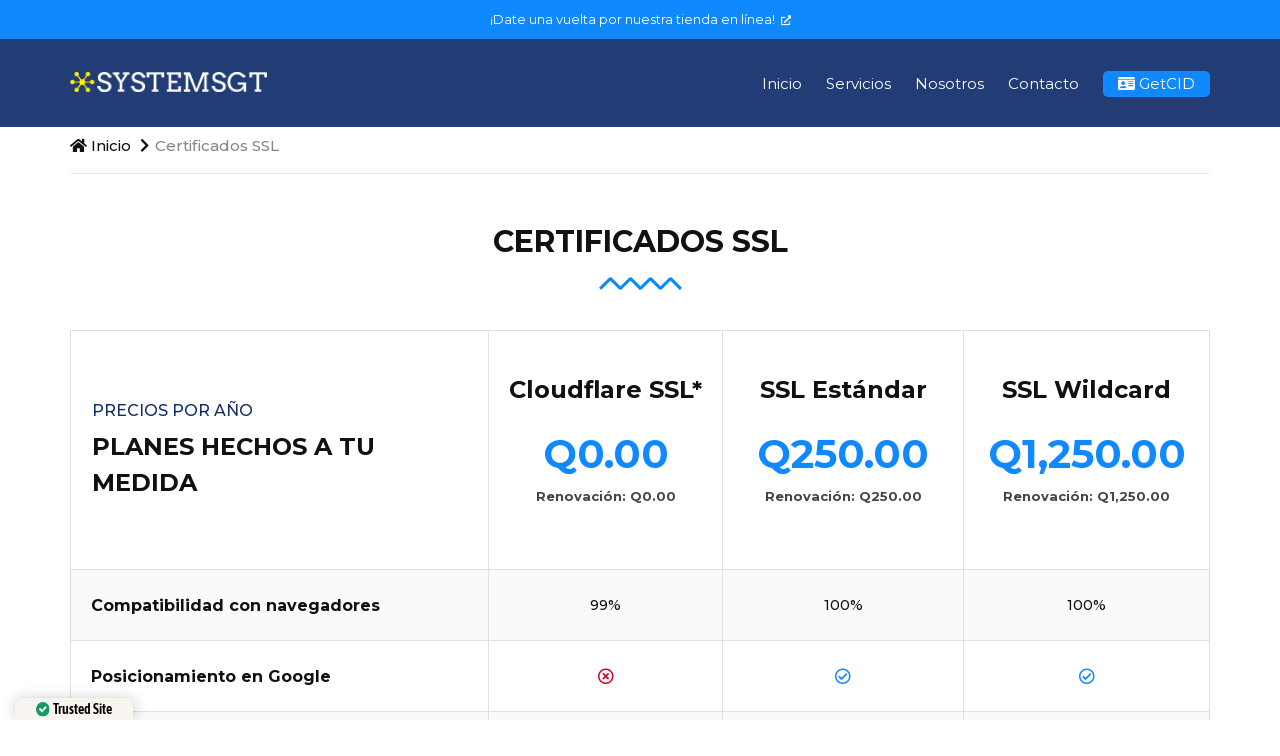

--- FILE ---
content_type: text/html; charset=UTF-8
request_url: https://systemsgt.com/certificados
body_size: 7327
content:
<!DOCTYPE html>
<html lang="es">

<head>
  <!-- Meta Pixel Code -->
  <script>
    ! function(f, b, e, v, n, t, s) {
      if (f.fbq) return;
      n = f.fbq = function() {
        n.callMethod ?
          n.callMethod.apply(n, arguments) : n.queue.push(arguments)
      };
      if (!f._fbq) f._fbq = n;
      n.push = n;
      n.loaded = !0;
      n.version = '2.0';
      n.queue = [];
      t = b.createElement(e);
      t.async = !0;
      t.src = v;
      s = b.getElementsByTagName(e)[0];
      s.parentNode.insertBefore(t, s)
    }(window, document, 'script',
      'https://connect.facebook.net/en_US/fbevents.js');
    fbq('init', '1203409050203930');
    fbq('track', 'PageView');
  </script>
  <noscript><img height="1" width="1" style="display:none" src="https://www.facebook.com/tr?id=1203409050203930&ev=PageView&noscript=1" /></noscript>
  <!-- End Meta Pixel Code -->

  <!-- Google Tag Manager -->
  <script>
    (function(w, d, s, l, i) {
      w[l] = w[l] || [];
      w[l].push({
        'gtm.start': new Date().getTime(),
        event: 'gtm.js'
      });
      var f = d.getElementsByTagName(s)[0],
        j = d.createElement(s),
        dl = l != 'dataLayer' ? '&l=' + l : '';
      j.async = true;
      j.src =
        'https://www.googletagmanager.com/gtm.js?id=' + i + dl;
      f.parentNode.insertBefore(j, f);
    })(window, document, 'script', 'dataLayer', 'GTM-5CM2MS7');
  </script>
  <!-- End Google Tag Manager -->
  
  <!-- Google tag (gtag.js) -->
<script async src="https://www.googletagmanager.com/gtag/js?id=G-259MBVE4CL">
</script>
<script>
  window.dataLayer = window.dataLayer || [];
  function gtag(){dataLayer.push(arguments);}
  gtag('js', new Date());

  gtag('config', 'G-259MBVE4CL');
</script>

  <title>
    <script>
      document.title
    </script>
  </title>
  <link rel="icon" href="img/logo.webp">
  <link rel="stylesheet" href="css/bootstrap.min.css">
  <link rel="stylesheet" href="css/slicknav.min.css" type="text/css">
  <link href="https://fonts.googleapis.com/css?family=Montserrat:400,500,700,900&display=swap" rel="stylesheet">
  <link rel="stylesheet" href="css/styles.css?v=" type="text/css">

  <meta charset="UTF-8">
  <meta name="og:title" content="SYSTEMSGT | Digitalizando tus ideas">
  <meta name="og:type" content="website">
  <meta name="og:description" content="Servicios de web hosting, páginas web, dominios, seguridad web y correos corporativos. Ensambles de PC Gamers personalizados.">
  <meta name="og:image" content="https://systemsgt.com/img/imgOG.png">
  <meta name="og:image:secure_url" content="https://systemsgt.com/img/imgOG.png">
  <meta name="og:image:type" content="image/png" />
  <meta name="og:image:alt" content="SYSTEMSGT | Digitalizando tus ideas" />
  <meta name="og:url" content="https://www.systemsgt.com">

  <meta itemprop="name" content="SYSTEMSGT | Digitalizando tus ideas">
  <meta itemprop="description" content="Servicios de web hosting, páginas web, dominios, seguridad web y correos corporativos. Ensambles de PC Gamers personalizados.">
  <meta itemprop="image" content="https://systemsgt.com/img/imgOG.png">

  <meta name="facebook-domain-verification" content="2aabqf48vrfsim44ni44u3ivi3yt1k" />

  <meta name="description" content="Servicios de web hosting, páginas web, dominios, seguridad web y correos corporativos. Ensambles de PC Gamers personalizados.">
  <meta name="keywords" content="paginas, web, hosting, guatemala, erp, pos, desarrollo, ssl, html, hosting económico, economico, web hosting guatemala, hosting guatemala, paginas web, ensambles, pc, gaming, gamer, pc+gamer">
  <meta name="viewport" content="width=device-width, initial-scale=1.0">
  <meta http-equiv="X-UA-Compatible" content="ie=edge">
  <meta name="theme-color" content="#102d6a">
  <meta http-equiv="Cache-Control" content="no-cache, no-store, must-revalidate">
  <meta http-equiv="Pragma" content="no-cache">
  <meta http-equiv="Expires" content="0">

  <script async="async">
    (function() {
      var css = document.createElement("link");
      css.href = "https://use.fontawesome.com/releases/v5.0.1/css/all.css";
      css.rel = "stylesheet";
      css.type = "text/css";
      document.getElementsByTagName("head")[0].appendChild(css);
    })();
  </script>
  <script src="https://www.reputacionverificada.com/assets/js/widget.js" async="async"></script>
  <script src="https://kit.fontawesome.com/cf22d5a8c7.js"></script>
  <script src="https://www.googletagmanager.com/gtag/js?id=UA-172807480-1" defer></script>
  <script src="https://cdnjs.cloudflare.com/ajax/libs/lazysizes/4.1.5/lazysizes.min.js" async="async"></script>
  <script src='https://www.google.com/recaptcha/api.js' async="async"></script>
  
  <script type="text/javascript">window.$crisp=[];window.CRISP_WEBSITE_ID="ce14eb11-352d-46ce-ad75-73f315567166";(function(){d=document;s=d.createElement("script");s.src="https://client.crisp.chat/l.js";s.async=1;d.getElementsByTagName("head")[0].appendChild(s);})();</script>

  <script defer async src='https://cdn.trustindex.io/loader-cert.js?3d61fc628548795f2c464bd3440'></script>
</head>

<body class="scrollbar">
  <!-- Google Tag Manager (noscript) -->
  <noscript><iframe src="https://www.googletagmanager.com/ns.html?id=GTM-5CM2MS7" height="0" width="0" style="display:none;visibility:hidden"></iframe></noscript>
  <!-- End Google Tag Manager (noscript) -->

  <div class="offcanvas__menu__overlay"></div>
<div class="offcanvas__menu__wrapper">
    <div class="canvas__close">
        <span class="fa fa-times"></span>
    </div>
    <div class="offcanvas__logo">
        <a href="/"><img class="lazyload" data-src="img/logoLargoAmarilloTelefono.webp" style="width:50%;height:50%;" alt=""></a>
    </div>
    <nav class="offcanvas__menu mobile-menu">
        <ul>
            <li><a href="/">Inicio</a></li>
            <li><a href="javascript: void(0)">Servicios</a>
                <ul class="dropdown">
                    <li style="margin-left: 15px;"><a href="web-hosting">Web Hosting</a></li>
                    <li style="margin-left: 15px;"><a href="wordpress-hosting">WordPress Hosting</a></li>
                    <li style="margin-left: 15px;"><a href="paginas-web">Páginas Web</a></li>
                    <li style="margin-left: 15px;"><a href="certificados">Certificados SSL</a></li>
                    <li style="margin-left: 15px;"><a href="dominios">Dominios Web</a></li>
                    <li style="margin-left: 15px;"><a href="correos">Correo Empresarial</a></li>
                    <li style="margin-left: 15px;"><a href="microsoft-365">Microsoft 365</a></li>
                    <li style="margin-left: 15px;"><a href="paginas-web">Ecommerce</a></li>
                </ul>
            </li>
            <li><a href="javascript: void(0)">Nosotros</a>
                <ul class="dropdown">
                    <li style="margin-left: 15px;"><a href="portafolio">Portafolio</a></li>
                    <li style="margin-left: 15px;"><a href="historia">Historia</a></li>
                    <li style="margin-left: 15px;"><a href="politica">Políticas</a></li>
                </ul>
            </li>
            <li><a href="contacto">Contacto</a></li>
            <li><a class="tienda" href="https://cid-service.systems.gt/" target="_blank"><i class="fa fa-id-card"></i> GetCID</a></li>
        </ul>
    </nav>
    <div id="mobile-menu-wrap"></div>
    <div class="offcanvas__auth offcanvas__info">
        <ul>
            <li><a href="https://wa.me/message/RJXT7CEOM6HZI1" target="_blank"><span class="fa fa-whatsapp"></span> +502 4136 2460</a></li>
            <li><a href="/cdn-cgi/l/email-protection#4f262129200f3c363c3b2a223c283b612c2022" target="_blank"><span class="fa fa-envelope"></span> <span class="__cf_email__" data-cfemail="deb7b0b8b19eada7adaabbb3adb9aaf0bdb1b3">[email&#160;protected]</span></a></li>
            <li><a href="tel:50241362460" target="_blank"><span class="fa fa-phone"></span> +502 4136 2460</a></li>
        </ul>
    </div>
    <div class="offcanvas__auth">
        <ul>
            <a href="https://fb.me/systemsgt/" target="_blank"><span class="fa fa-facebook"></span></a>
            <a href="https://www.linkedin.com/company/systemsgt" target="_blank"><span class="fa fa-linkedin"></span></a>
            <a href="https://www.instagram.com/systemsgt/" target="_blank"><span class="fa fa-instagram"></span></a>
            <a href="https://g.page/systemsgt/" target="_blank"><span class="fa fa-google"></span></a>
        </ul>
    </div>
</div>

<header class="header-section header-normal">

    <div class="header__info">
        <div class="container">
            <div class="row">
                <div class="col-lg-12 col-md-12">
                    <div class="header__info-right">
                        <ul>
                            <a href="https://shop.systemsgt.com" target="_blank">
                                <li>¡Date una vuelta por nuestra tienda en línea!&nbsp&nbsp<i class="fa fa-external-link" style="font-size:10px;"></i></li>
                            </a>
                        </ul>
                    </div>
                </div>
            </div>
        </div>
    </div>

    <div class="container">
        <div class="row">
            <div class="col-lg-3 col-md-3">
                <div class="header__logo">
                    <a href="/"><img class="lazyload" data-src="img/logoLargoAmarillo.webp" alt=""></a>
                </div>
            </div>
            <div class="col-lg-9 col-md-9">
                <nav class="header__menu">
                    <ul>
                        <li><a href="/">Inicio</a></li>
                        <li><a href="javascript: void(0)">Servicios</a>
                            <ul class="dropdown" style="margin-top: 20px;">
                                <li><a href="web-hosting">Web Hosting</a></li>
                                <li><a href="wordpress-hosting">WordPress Hosting</a></li>
                                <li><a href="paginas-web">Páginas Web</a></li>
                                <li><a href="certificados">Certificados SSL</a></li>
                                <li><a href="dominios">Dominios Web</a></li>
                                <li><a href="correos">Correo Empresarial</a></li>
                                <div class="dropdown-divider"></div>
                                <li><a href="microsoft-365">Microsoft 365</a></li>
                                <li><a href="paginas-web">Ecommerce</a></li>
                            </ul>
                        </li>
                        <li><a href="javascript: void(0)">Nosotros</a>
                            <ul class="dropdown" style="margin-top: 20px;">
                                <li><a href="portafolio">Portafolio</a>
                                <li><a href="historia">Historia</a>
                                <li><a href="politica">Políticas</a>
                            </ul>
                        </li>
                        <li><a href="contacto">Contacto</a></li>
                        <li><a class="tienda" href="https://cid-service.systems.gt/" target="_blank"><i class="fa fa-id-card"></i> GetCID</a></li>
                    </ul>
                </nav>
            </div>
        </div>
        <div class="canvas__open">
            <span class="fa fa-bars"></span>
        </div>
    </div>
</header><div style="margin-bottom:84px;"></div><script data-cfasync="false" src="/cdn-cgi/scripts/5c5dd728/cloudflare-static/email-decode.min.js"></script><script>
    document.title = "Certificados SSL | SYSTEMSGT"
</script>
<div class="breadcrumb-section">
    <div class="container">
        <div class="row">
            <div class="col-lg-12">
                <div class="breadcrumb__option">
                    <a href="./inicio"><i class="fa fa-home"></i> Inicio</a>
                    <span>Certificados SSL</span>
                </div>
            </div>
        </div>
    </div>
</div>

<section class="hosting-section spacing">
    <div class="container">
        <div class="row">
            <div class="col-lg-12">
                <div class="section-title">
                    <h1>Certificados SSL</h1>
                </div>
                <div class="hosting__text">
                    <div class="tab-content">
                        <div class="tab-pane active" id="tabs-1" role="tabpanel">
                            <div class="hosting__feature__table">
                                <table>
                                    <thead>
                                        <tr>
                                            <th>
                                                <div class="hosting__feature__plan--choose">
                                                    <span>PRECIOS POR AÑO</span>
                                                    <div class="chose__title">planes hechos a tu medida</div>
                                                </div>
                                            </th>
                                            <th>
                                                <div class="hosting__feature--plan">
                                                    <div class="plan__title">Cloudflare SSL*</div>
                                                    <div class="hosting__feature--price">
                                                        <div class="plan__price">Q0.00</div>
                                                        <span>Renovación: Q0.00</span>
                                                    </div>
                                                </div>
                                            </th>
                                            <th>
                                                <div class="hosting__feature--plan">
                                                    <div class="plan__title">SSL Estándar</div>
                                                    <div class="hosting__feature--price">
                                                        <div class="plan__price">Q250.00</div>
                                                        <span>Renovación: Q250.00</span>
                                                    </div>
                                                </div>
                                            </th>
                                            <th>
                                                <div class="hosting__feature--plan">
                                                    <div class="plan__title">SSL Wildcard</div>
                                                    <div class="hosting__feature--price">
                                                        <div class="plan__price">Q1,250.00</div>
                                                        <span>Renovación: Q1,250.00</span>
                                                    </div>
                                                </div>
                                            </th>
                                        </tr>
                                    </thead>
                                    <tbody>
                                        <tr>
                                            <td class="hosting__feature--item">Compatibilidad con navegadores</td>
                                            <td class="hosting__feature--info">99%</td>
                                            <td class="hosting__feature--info">100%</td>
                                            <td class="hosting__feature--info">100%</td>
                                        </tr>
                                        <tr>
                                            <td class="hosting__feature--item">Posicionamiento en Google</td>
                                            <td class="hosting__feature--close"><span class="fa fa-times-circle-o"></span></td>
                                            <td class="hosting__feature--check"><span class="fa fa-check-circle-o"></span></td>
                                            <td class="hosting__feature--check"><span class="fa fa-check-circle-o"></span></td>
                                        </tr>
                                        <tr>
                                            <td class="hosting__feature--item">Capacidad de dominios</td>
                                            <td class="hosting__feature--info">1</td>
                                            <td class="hosting__feature--info">1</td>
                                            <td class="hosting__feature--info">1</td>
                                        </tr>
                                        <tr>
                                            <td class="hosting__feature--item">Capacidad de subdominios</td>
                                            <td class="hosting__feature--check"><span class="fa fa-check-circle-o"></span></td>
                                            <td class="hosting__feature--close"><span class="fa fa-times-circle-o"></span></td>
                                            <td class="hosting__feature--check"><span class="fa fa-check-circle-o"></span></td>
                                        </tr>
                                        <tr>
                                            <td class="hosting__feature--item">Autoridad certificante</td>
                                            <td class="hosting__feature--info">Cloudflare</td>
                                            <td class="hosting__feature--info">Comodo</td>
                                            <td class="hosting__feature--info">Comodo</td>
                                        </tr>
                                        <tr>
                                            <td class="hosting__feature--item">Instalación incluida</td>
                                            <td class="hosting__feature--check"><span class="fa fa-check-circle-o"></span></td>
                                            <td class="hosting__feature--check"><span class="fa fa-check-circle-o">**</span></td>
                                            <td class="hosting__feature--check"><span class="fa fa-check-circle-o">**</span></td>
                                        </tr>
                                        <tr>
                                            <td class="hosting__feature--item">99.9% de actividad</td>
                                            <td class="hosting__feature--check"><span class="fa fa-check-circle-o"></span></td>
                                            <td class="hosting__feature--check"><span class="fa fa-check-circle-o"></span></td>
                                            <td class="hosting__feature--check"><span class="fa fa-check-circle-o"></span></td>
                                        </tr>
                                        <tr>
                                            <td class="hosting__feature--item">Soporte 24/7</td>
                                            <td class="hosting__feature--check"><span class="fa fa-check-circle-o"></span></td>
                                            <td class="hosting__feature--check"><span class="fa fa-check-circle-o"></span></td>
                                            <td class="hosting__feature--check"><span class="fa fa-check-circle-o"></span></td>
                                        </tr>
                                </table>
                            </div>
                        </div>
                    </div>
                </div>
                <br>
                <p>* Sólo puedes contratar este plan si tienes algún servicio de alojamiento o dominio web contratado con nosotros.</p>
                <p>** Sólo podemos instalar este plan si tienes algún servicio de alojamiento contratado con nosotros. Te compartiremos una guía.</p>
                <p>Si aún no cuentas con un dominio debes comprarlo en el <a href="#paso1">numeral 1</a> y luego regresar a esta página para comprar un certificado SSL. Si ya cuentas con un dominio y quieres implementar un certificado SSL, ve al <a href="#paso2">numeral 2</a> y sigue las instrucciones.</p>
                <p style="margin-bottom: -30px">Recuerda que cualquier plan de <a href="web-hosting">web hosting</a>, incluye <b>un dominio y certificado Cloudflare SSL</b> gratis.</p>
                <br>
            </div>
        </div>
    </div>
</section>

<section style="background: #e6eeff;" class="register-domain spacing">
    <div class="container">
        <div class="row d-flex justify-content-center">
            <div class="col-lg-12">
                <div class="register__text">
                    <div id="paso1" class="contact__text">
                        <h1><i style="color:#1089ff;">1.</i> ¿aún no tienes un dominio? ¡Cómpralo ya!</h1>
                    </div>
                    <br>
                    <br>
                    
                    <div class="register__form" id="Contenedor">
                        <form>
                            <input type="text" placeholder="dominio" class="form-control" id="Nomb" name="Nomb">
                            <select class="change__extension" id="Ext" name="Ext">
                                <option value=".com">.com</option>
                                <option value=".net">.net</option>
                                <option value=".org">.org</option>
                            </select>
                            <button class="btn site-btn" id="Enviar1" type="button">Buscar</button>
                        </form>
                        <div id="loader" align="center"></div>
                        <div id="Mostrar"></div>
                    </div>                    <br>
                    <br>
                    <div id="paso2" class="contact__text">
                        <h1><i style="color:#1089ff;">2.</i> ¿ya tienes un dominio? Asegúralo.</h1>
                    </div>
                    <br>
                    <br>

                    <div class="row">
                        <div class="col-lg-12">
                            <div class="register__form" style="margin-bottom: 0px;">
                                <form action="facturacion" method="POST">
                                    <div class="row">
                                        <div class="col-lg-6">
                                            <input type="text" name="domain" placeholder="Escribe tu dominio" class="form-control" required>
                                            <br>
                                        </div>
                                        <div class="col-lg-6">
                                            <select name="precioD" class="plan" required>
                                                <option value="">Selecciona un certificado...</option>
                                                <option value="250.00">SSL Estándar (Q250.00)</option>
                                                <option value="1,250.00">SSL Wildcard (Q1,250.00)</option>
                                            </select>
                                        </div>
                                    </div>
                                    <div class="row">
                                        <div class="col-lg-12">
                                            <div align="center"><br>
                                                <div class="col-lg-3">
                                                    <button style="width: 100%;" type="submit" class="site-btn">¡Lo quiero!</button>
                                                </div>
                                            </div>
                                        </div>
                                    </div>
                                    <input type="hidden" name="nombreServicio" value="Certificado SSL">
                                    <div class="spacing"></div>
                                </form>
                            </div>
                        </div>
                    </div>
                </div>
            </div>
        </div>
    </div>
</section>

<br>
<section class="contact-section">
    <div class="container">
        <div class="row">
            <div class="col-lg-12">
                <div class="contact-form">
                    <div class="row">
                        <div class="col-lg-4">
                            <h1>¿PREGUNTAS?</h1>
<div class="question__accordin">
    <div class="accordion" id="accordionExample">
        <div class="card">
            <div class="card-heading active">
                <a class="active" data-toggle="collapse" data-target="#collapseOne">
                    Planes de Web Hosting
                </a>
            </div>
            <div id="collapseOne" class="collapse show" data-parent="#accordionExample">
                <div class="card-body">
                    <p>Antes de comprar un plan de Web Hosting, debes asegurar que el dominio que quieras esté disponible. Puedes verificar en la herramienta de <a href="dominios">Búsqueda de dominios</a>.</p>

                </div>
            </div>
        </div>
        <div class="card">
            <div class="card-heading">
                <a data-toggle="collapse" data-target="#collapseTwo">
                    Plan Beta
                </a>
            </div>
            <div id="collapseTwo" class="collapse" data-parent="#accordionExample">
                <div class="card-body">
                    <p>Si estás comprando un Plan Beta de Web Hosting, debes colocar en el cuadro <i>Dominio</i>, el subdominio que quieras. (ej. <b>subdominio</b>.systemsgt.com)</p>
                </div>
            </div>
        </div>
        <div class="card">
            <div class="card-heading">
                <a data-toggle="collapse" data-target="#collapseThree">
                    Formas de pago
                </a>
            </div>
            <div id="collapseThree" class="collapse" data-parent="#accordionExample">
                <div class="card-body">
                    <p>Puedes hacer tu pago mediante depósito, transferencia bancaria o pagar en línea con tu tarjeta de crédito o débito.</p>
                </div>
            </div>
        </div>
        <div class="card">
            <div class="card-heading">
                <a data-toggle="collapse" data-target="#collapseFour">
                    Certificados SSL
                </a>
            </div>
            <div id="collapseFour" class="collapse" data-parent="#accordionExample">
                <div class="card-body">
                    <p>Si deseas adquirir un Certificado SSL, debes escribir correctamente el dominio que desees asegurar. Si no tienes un dominio, puedes comprar desde la página de <a href="dominios">Dominios</a> y esto ya te incluye un certificado Cloudflare SSL.</p>
                </div>
            </div>
        </div>
        <div class="card">
            <div class="card-heading">
                <a data-toggle="collapse" data-target="#collapseFive">
                    Páginas web
                </a>
            </div>
            <div id="collapseFive" class="collapse" data-parent="#accordionExample">
                <div class="card-body">
                    <p>Para la contratación del servicio se debe pagar el 60% como anticipo y el 40% restante al serle entregada la página web.</p>
                </div>
            </div>
        </div>
        <div class="card">
            <div class="card-heading">
                <a data-toggle="collapse" data-target="#collapseSix">
                    Mantenimientos
                </a>
            </div>
            <div id="collapseSix" class="collapse" data-parent="#accordionExample">
                <div class="card-body">
                    <p>Mantenimientos se refiere a: agregar nuevas páginas de contenido (máximo 3 por plan), así como optimizar la página web para la seguridad y la rápida velocidad. También corregir errores y fallos que puedan aparecer en la página web o el servidor.
                    </p>
                </div>
            </div>
        </div>
    </div>
</div>                        </div>
                        <div class="col-lg-8">
                            <h1>¿Te ayudamos en algo?</h1>
<form class="contact__form" method="POST" action="correo" id="contacto">
    <div class="input-list">
        <div class="row">
            <div class="col-lg-4">
                <input name="name" type="text" placeholder="Nombre" required>
            </div>
            <div class="col-lg-4">
                <input name="email" type="email" placeholder="Correo" required>
            </div>
            <div class="col-lg-4">
                <input name="phone" type="text" placeholder="Celular (opcional)">
            </div>
        </div>
        <textarea name="message" placeholder="Mensaje (250 caracteres máximo)" maxlength="250" required></textarea>
        <div class="row justify-content-center">
            <div class="col-lg-6">
                <div class="g-recaptcha-outer">
                    <div class="g-recaptcha-inner">
                        <div class="g-recaptcha" data-sitekey="6Lf_gLgZAAAAAHdW1mm74EL6-Cb0M7MFF0ty9lKK"></div>
                    </div>
                </div>
            </div>
            <input type="hidden" name="admin" value="Nuevo mensaje">
            <input type="hidden" name="cliente" value="Hemos recibido tu mensaje">
            <div class="col-lg-2">
                    <button style="margin: 10px 0;" type="submit" class="site-btn">Enviar</button>
            </div>
        </div>
        <div class="row">
            <div class="col-lg-12">
                <br>
                <div class="alert alert-primary contact__msg" style="display: none" role="alert">
                    ¡Gracias! Hemos recibido su mensaje.
                </div>
            </div>
        </div>
    </div>
</form>                        </div>
                    </div>
                </div>
            </div>
        </div>
    </div>
</section><footer class="footer-section" style="z-index: -1;">
    <div class="footer__top">
        <div class="container">
            <div class="row">
                <div class="col-lg-6 col-md-6">
                    <div class="footer__top-call">
                        <h5>¿Necesitas ayuda? Llámanos</h5>
                        <h2><a style="color: #fff;" href="tel:+50241362460">+502 4136 2460</a></h2>
                    </div>
                </div>
                <div class="col-lg-6 col-md-6">
                    <div class="footer__top-call">
                        <h5>Envíanos un mensaje</h5>
                        <div>
                            <h2><a href="https://wa.me/message/RJXT7CEOM6HZI1" target="_blank" class="primary-btn">WhatsApp</a></h2>
                        </div>
                    </div>
                </div>
            </div>
        </div>
    </div>
    <div class="footer__text set-bg" data-setbg="./img/footer.webp">
        <div class="container">
            <div class="row">
                <div class="col-lg-5 col-md-12 col-sm-12 col-12">
                    <div class="row">
                        <div class="col-lg-12">
                            <div class="footer__text-about">
                                <div class="footer__logo">
                                    <a href="./inicio"><img class="lazyload" data-src="img/logoLargoAmarillo.webp"></a>
                                </div>
                                <div class="footer__social">
                                    <a href="https://fb.me/systemsgt/" target="_blank"><i class="fa fa-facebook"></i></a>
                                    <a href="https://www.linkedin.com/company/systemsgt" target="_blank"><i class="fa fa-linkedin"></i></a>
                                    <a href="https://www.instagram.com/systemsgt/" target="_blank"><i class="fa fa-instagram"></i></a>
                                    <a href="https://wa.me/message/RJXT7CEOM6HZI1" target="_blank"><i class="fa fa-whatsapp"></i></a>
                                    <a href="https://t.me/systemsgt/" target="_blank"><i class="fab fa-telegram-plane"></i></a>
                                    <a href="https://m.me/systemsgt/" target="_blank"><i class="fab fa-facebook-messenger"></i></a>
                                    <a href="https://g.page/systemsgt" target="_blank"><i class="fa fa-google"></i></a>
                                </div>
                            </div>
                        </div>
                    </div>
                    <div class="row ">
                        <div class="col-lg-4 col-md-4 col-sm-4 col-4">
                            <img class="lazyload" data-src="img/paypal.webp" width="70%">
                        </div>
                        <div class="col-lg-4 col-md-4 col-sm-4 col-4">
                            <img class="lazyload" data-src="img/visa.webp" width="75%">
                        </div>
                        <div class="col-lg-4 col-md-4 col-sm-4 col-4">
                            <img class="lazyload" data-src="img/cuotas.webp" width="80%">
                        </div>
                    </div>
                    <div class="row" style="margin-top: 20px;">
                        <div class="col-lg-12">
                            <script defer async src='https://cdn.trustindex.io/loader.js?5dbe46837b4b17261156737bd81'></script>
                        </div>
                    </div>
                    <br><br>
                </div>
                <div class="col-lg-6 col-md-12 col-sm-12 col-12 offset-lg-1">
                    <div class="row">
                        <div class="col-6">
                            <div class="footer__text-widget">
                                <h5>Servicios</h5>
                                <ul>
                                    <li><a href="web-hosting">Web Hosting</a></li>
                                    <li><a href="wordpress-hosting">WordPress Hosting</a></li>
                                    <li><a href="vps-hosting">VPS Hosting</a></li>
                                    <li><a href="paginas-web">Páginas Web</a></li>
                                    <li><a href="dominios">Dominios</a></li>
                                    <li><a href="correos">Correo Empresarial</a></li>
                                    <li><a href="certificados">Certificados SSL</a></li>
                                    <li><a href="https://shop.systems.gt">Tienda en línea</a></li>
                                </ul>
                            </div>
                        </div>

                        <div class="col-6">
                            <div class="footer__text-widget">
                                <h5>CONTÁCTANOS</h5>
                                <ul class="footer__widget-info">
                                    <li><span class="fa fa-map-marker"></span> El Progreso, GT</li>
                                    <li><a href="https://wa.me/message/RJXT7CEOM6HZI1" target="_blank"><span class="fa fa-whatsapp"></span>+502 4136 2460</a></li>
                                    <li><a href="/cdn-cgi/l/email-protection#0c65626a634c7f757f7869617f6b78226f6361" target="_blank"><span class="fa fa-envelope"></span> <span class="__cf_email__" data-cfemail="d4bdbab2bb94a7ada7a0b1b9a7b3a0fab7bbb9">[email&#160;protected]</span></a></li>
                                </ul>
                            </div>
                        </div>
                    </div>
                </div>
            </div>
        </div>
        <br>
    </div>
</footer>
  <button id="topBtn"><i class="fas fa-chevron-up"></i></button>

  


  <script data-cfasync="false" src="/cdn-cgi/scripts/5c5dd728/cloudflare-static/email-decode.min.js"></script><script defer>
    window.dataLayer = window.dataLayer || [];
    function gtag() {
      dataLayer.push(arguments);
    }
    gtag('js', new Date());
    gtag('config', 'UA-172807480-1');
  </script>

  <script src="js/typed.js/typed.min.js"></script>
  <script src="js/jquery.min.js"></script>
  <script src="js/simplyCountdown.min.js"></script>
  <script src="js/bootstrap.min.js" async="async"></script>
  <script src="js/jquery.slicknav.js"></script>
  <script src="js/main.js" async="async"></script>
  <script type='text/javascript'>
    document.oncontextmenu = function() {
      return false
    }
  </script>
<script defer src="https://static.cloudflareinsights.com/beacon.min.js/vcd15cbe7772f49c399c6a5babf22c1241717689176015" integrity="sha512-ZpsOmlRQV6y907TI0dKBHq9Md29nnaEIPlkf84rnaERnq6zvWvPUqr2ft8M1aS28oN72PdrCzSjY4U6VaAw1EQ==" data-cf-beacon='{"version":"2024.11.0","token":"a0056590e4d44878baa1dd3241ff516c","r":1,"server_timing":{"name":{"cfCacheStatus":true,"cfEdge":true,"cfExtPri":true,"cfL4":true,"cfOrigin":true,"cfSpeedBrain":true},"location_startswith":null}}' crossorigin="anonymous"></script>
</body>
</html>

--- FILE ---
content_type: text/html
request_url: https://cdn.trustindex.io/widgets/5d/5dbe46837b4b17261156737bd81/content.html
body_size: 512
content:
<div data-delay-load="1" class=" ti-widget ti-no-profile-img " data-layout-id="103" data-layout-category="badge, top-rated-badge" data-set-id="dark-minimal" data-pid="5dbe46837b4b17261156737bd81" data-language="es" data-close-locale="Cerca" data-rich-snippet="a77424142833g702" data-css-version="2" data-footer-link-domain="trustindex.io" data-size="1" > <div class="ti-widget-container"> <div class="ti-header source-Trustindex"> <span class="ti-platform-icon-container"> <img class="ti-platform-icon" src="https://cdn.trustindex.io/assets/platform/Trustindex/icon.svg" alt="Trustindex" width="20" height="20" loading="lazy" /> <div class="ti-profile-details"> <div class="ti-stars"> <img class="ti-star" src="https://cdn.trustindex.io/assets/platform/Trustindex/star/f.svg" alt="Trustindex" width="17" height="17" loading="lazy" /> </div> <span class="ti-rating">4.9</span> </div> </span> <div class="ti-header-inner"> <div class="ti-top-rated-title"> <a href="https://www.trustindex.io/reviews/systemsgt.com" target="_blank" rel="noopener" > Tienda web mejor <br /> valorada 2026 </a></div> <div class="ti-verified-by">verificado por: Trustindex <span class="ti-info-icon"></span></div> <div class="ti-disclaimer">Trustindex verifica que la empresa tenga una puntuación de revisión superior a 4.5, según las revisiones recopiladas en Facebook, Google, Trustindex durante los últimos 12 meses, lo que la califica para recibir el <a href="https://www.trustindex.io/?a=sys&c=top-rated-badge&url=/the-trustindex-verified-badge/" target="_blank">Certificado de mejor calificación</a>.</div> </div> </div> </div> </div> 

--- FILE ---
content_type: text/html; charset=utf-8
request_url: https://www.google.com/recaptcha/api2/anchor?ar=1&k=6Lf_gLgZAAAAAHdW1mm74EL6-Cb0M7MFF0ty9lKK&co=aHR0cHM6Ly9zeXN0ZW1zZ3QuY29tOjQ0Mw..&hl=en&v=PoyoqOPhxBO7pBk68S4YbpHZ&size=normal&anchor-ms=20000&execute-ms=30000&cb=qjj3e98rtl9g
body_size: 49533
content:
<!DOCTYPE HTML><html dir="ltr" lang="en"><head><meta http-equiv="Content-Type" content="text/html; charset=UTF-8">
<meta http-equiv="X-UA-Compatible" content="IE=edge">
<title>reCAPTCHA</title>
<style type="text/css">
/* cyrillic-ext */
@font-face {
  font-family: 'Roboto';
  font-style: normal;
  font-weight: 400;
  font-stretch: 100%;
  src: url(//fonts.gstatic.com/s/roboto/v48/KFO7CnqEu92Fr1ME7kSn66aGLdTylUAMa3GUBHMdazTgWw.woff2) format('woff2');
  unicode-range: U+0460-052F, U+1C80-1C8A, U+20B4, U+2DE0-2DFF, U+A640-A69F, U+FE2E-FE2F;
}
/* cyrillic */
@font-face {
  font-family: 'Roboto';
  font-style: normal;
  font-weight: 400;
  font-stretch: 100%;
  src: url(//fonts.gstatic.com/s/roboto/v48/KFO7CnqEu92Fr1ME7kSn66aGLdTylUAMa3iUBHMdazTgWw.woff2) format('woff2');
  unicode-range: U+0301, U+0400-045F, U+0490-0491, U+04B0-04B1, U+2116;
}
/* greek-ext */
@font-face {
  font-family: 'Roboto';
  font-style: normal;
  font-weight: 400;
  font-stretch: 100%;
  src: url(//fonts.gstatic.com/s/roboto/v48/KFO7CnqEu92Fr1ME7kSn66aGLdTylUAMa3CUBHMdazTgWw.woff2) format('woff2');
  unicode-range: U+1F00-1FFF;
}
/* greek */
@font-face {
  font-family: 'Roboto';
  font-style: normal;
  font-weight: 400;
  font-stretch: 100%;
  src: url(//fonts.gstatic.com/s/roboto/v48/KFO7CnqEu92Fr1ME7kSn66aGLdTylUAMa3-UBHMdazTgWw.woff2) format('woff2');
  unicode-range: U+0370-0377, U+037A-037F, U+0384-038A, U+038C, U+038E-03A1, U+03A3-03FF;
}
/* math */
@font-face {
  font-family: 'Roboto';
  font-style: normal;
  font-weight: 400;
  font-stretch: 100%;
  src: url(//fonts.gstatic.com/s/roboto/v48/KFO7CnqEu92Fr1ME7kSn66aGLdTylUAMawCUBHMdazTgWw.woff2) format('woff2');
  unicode-range: U+0302-0303, U+0305, U+0307-0308, U+0310, U+0312, U+0315, U+031A, U+0326-0327, U+032C, U+032F-0330, U+0332-0333, U+0338, U+033A, U+0346, U+034D, U+0391-03A1, U+03A3-03A9, U+03B1-03C9, U+03D1, U+03D5-03D6, U+03F0-03F1, U+03F4-03F5, U+2016-2017, U+2034-2038, U+203C, U+2040, U+2043, U+2047, U+2050, U+2057, U+205F, U+2070-2071, U+2074-208E, U+2090-209C, U+20D0-20DC, U+20E1, U+20E5-20EF, U+2100-2112, U+2114-2115, U+2117-2121, U+2123-214F, U+2190, U+2192, U+2194-21AE, U+21B0-21E5, U+21F1-21F2, U+21F4-2211, U+2213-2214, U+2216-22FF, U+2308-230B, U+2310, U+2319, U+231C-2321, U+2336-237A, U+237C, U+2395, U+239B-23B7, U+23D0, U+23DC-23E1, U+2474-2475, U+25AF, U+25B3, U+25B7, U+25BD, U+25C1, U+25CA, U+25CC, U+25FB, U+266D-266F, U+27C0-27FF, U+2900-2AFF, U+2B0E-2B11, U+2B30-2B4C, U+2BFE, U+3030, U+FF5B, U+FF5D, U+1D400-1D7FF, U+1EE00-1EEFF;
}
/* symbols */
@font-face {
  font-family: 'Roboto';
  font-style: normal;
  font-weight: 400;
  font-stretch: 100%;
  src: url(//fonts.gstatic.com/s/roboto/v48/KFO7CnqEu92Fr1ME7kSn66aGLdTylUAMaxKUBHMdazTgWw.woff2) format('woff2');
  unicode-range: U+0001-000C, U+000E-001F, U+007F-009F, U+20DD-20E0, U+20E2-20E4, U+2150-218F, U+2190, U+2192, U+2194-2199, U+21AF, U+21E6-21F0, U+21F3, U+2218-2219, U+2299, U+22C4-22C6, U+2300-243F, U+2440-244A, U+2460-24FF, U+25A0-27BF, U+2800-28FF, U+2921-2922, U+2981, U+29BF, U+29EB, U+2B00-2BFF, U+4DC0-4DFF, U+FFF9-FFFB, U+10140-1018E, U+10190-1019C, U+101A0, U+101D0-101FD, U+102E0-102FB, U+10E60-10E7E, U+1D2C0-1D2D3, U+1D2E0-1D37F, U+1F000-1F0FF, U+1F100-1F1AD, U+1F1E6-1F1FF, U+1F30D-1F30F, U+1F315, U+1F31C, U+1F31E, U+1F320-1F32C, U+1F336, U+1F378, U+1F37D, U+1F382, U+1F393-1F39F, U+1F3A7-1F3A8, U+1F3AC-1F3AF, U+1F3C2, U+1F3C4-1F3C6, U+1F3CA-1F3CE, U+1F3D4-1F3E0, U+1F3ED, U+1F3F1-1F3F3, U+1F3F5-1F3F7, U+1F408, U+1F415, U+1F41F, U+1F426, U+1F43F, U+1F441-1F442, U+1F444, U+1F446-1F449, U+1F44C-1F44E, U+1F453, U+1F46A, U+1F47D, U+1F4A3, U+1F4B0, U+1F4B3, U+1F4B9, U+1F4BB, U+1F4BF, U+1F4C8-1F4CB, U+1F4D6, U+1F4DA, U+1F4DF, U+1F4E3-1F4E6, U+1F4EA-1F4ED, U+1F4F7, U+1F4F9-1F4FB, U+1F4FD-1F4FE, U+1F503, U+1F507-1F50B, U+1F50D, U+1F512-1F513, U+1F53E-1F54A, U+1F54F-1F5FA, U+1F610, U+1F650-1F67F, U+1F687, U+1F68D, U+1F691, U+1F694, U+1F698, U+1F6AD, U+1F6B2, U+1F6B9-1F6BA, U+1F6BC, U+1F6C6-1F6CF, U+1F6D3-1F6D7, U+1F6E0-1F6EA, U+1F6F0-1F6F3, U+1F6F7-1F6FC, U+1F700-1F7FF, U+1F800-1F80B, U+1F810-1F847, U+1F850-1F859, U+1F860-1F887, U+1F890-1F8AD, U+1F8B0-1F8BB, U+1F8C0-1F8C1, U+1F900-1F90B, U+1F93B, U+1F946, U+1F984, U+1F996, U+1F9E9, U+1FA00-1FA6F, U+1FA70-1FA7C, U+1FA80-1FA89, U+1FA8F-1FAC6, U+1FACE-1FADC, U+1FADF-1FAE9, U+1FAF0-1FAF8, U+1FB00-1FBFF;
}
/* vietnamese */
@font-face {
  font-family: 'Roboto';
  font-style: normal;
  font-weight: 400;
  font-stretch: 100%;
  src: url(//fonts.gstatic.com/s/roboto/v48/KFO7CnqEu92Fr1ME7kSn66aGLdTylUAMa3OUBHMdazTgWw.woff2) format('woff2');
  unicode-range: U+0102-0103, U+0110-0111, U+0128-0129, U+0168-0169, U+01A0-01A1, U+01AF-01B0, U+0300-0301, U+0303-0304, U+0308-0309, U+0323, U+0329, U+1EA0-1EF9, U+20AB;
}
/* latin-ext */
@font-face {
  font-family: 'Roboto';
  font-style: normal;
  font-weight: 400;
  font-stretch: 100%;
  src: url(//fonts.gstatic.com/s/roboto/v48/KFO7CnqEu92Fr1ME7kSn66aGLdTylUAMa3KUBHMdazTgWw.woff2) format('woff2');
  unicode-range: U+0100-02BA, U+02BD-02C5, U+02C7-02CC, U+02CE-02D7, U+02DD-02FF, U+0304, U+0308, U+0329, U+1D00-1DBF, U+1E00-1E9F, U+1EF2-1EFF, U+2020, U+20A0-20AB, U+20AD-20C0, U+2113, U+2C60-2C7F, U+A720-A7FF;
}
/* latin */
@font-face {
  font-family: 'Roboto';
  font-style: normal;
  font-weight: 400;
  font-stretch: 100%;
  src: url(//fonts.gstatic.com/s/roboto/v48/KFO7CnqEu92Fr1ME7kSn66aGLdTylUAMa3yUBHMdazQ.woff2) format('woff2');
  unicode-range: U+0000-00FF, U+0131, U+0152-0153, U+02BB-02BC, U+02C6, U+02DA, U+02DC, U+0304, U+0308, U+0329, U+2000-206F, U+20AC, U+2122, U+2191, U+2193, U+2212, U+2215, U+FEFF, U+FFFD;
}
/* cyrillic-ext */
@font-face {
  font-family: 'Roboto';
  font-style: normal;
  font-weight: 500;
  font-stretch: 100%;
  src: url(//fonts.gstatic.com/s/roboto/v48/KFO7CnqEu92Fr1ME7kSn66aGLdTylUAMa3GUBHMdazTgWw.woff2) format('woff2');
  unicode-range: U+0460-052F, U+1C80-1C8A, U+20B4, U+2DE0-2DFF, U+A640-A69F, U+FE2E-FE2F;
}
/* cyrillic */
@font-face {
  font-family: 'Roboto';
  font-style: normal;
  font-weight: 500;
  font-stretch: 100%;
  src: url(//fonts.gstatic.com/s/roboto/v48/KFO7CnqEu92Fr1ME7kSn66aGLdTylUAMa3iUBHMdazTgWw.woff2) format('woff2');
  unicode-range: U+0301, U+0400-045F, U+0490-0491, U+04B0-04B1, U+2116;
}
/* greek-ext */
@font-face {
  font-family: 'Roboto';
  font-style: normal;
  font-weight: 500;
  font-stretch: 100%;
  src: url(//fonts.gstatic.com/s/roboto/v48/KFO7CnqEu92Fr1ME7kSn66aGLdTylUAMa3CUBHMdazTgWw.woff2) format('woff2');
  unicode-range: U+1F00-1FFF;
}
/* greek */
@font-face {
  font-family: 'Roboto';
  font-style: normal;
  font-weight: 500;
  font-stretch: 100%;
  src: url(//fonts.gstatic.com/s/roboto/v48/KFO7CnqEu92Fr1ME7kSn66aGLdTylUAMa3-UBHMdazTgWw.woff2) format('woff2');
  unicode-range: U+0370-0377, U+037A-037F, U+0384-038A, U+038C, U+038E-03A1, U+03A3-03FF;
}
/* math */
@font-face {
  font-family: 'Roboto';
  font-style: normal;
  font-weight: 500;
  font-stretch: 100%;
  src: url(//fonts.gstatic.com/s/roboto/v48/KFO7CnqEu92Fr1ME7kSn66aGLdTylUAMawCUBHMdazTgWw.woff2) format('woff2');
  unicode-range: U+0302-0303, U+0305, U+0307-0308, U+0310, U+0312, U+0315, U+031A, U+0326-0327, U+032C, U+032F-0330, U+0332-0333, U+0338, U+033A, U+0346, U+034D, U+0391-03A1, U+03A3-03A9, U+03B1-03C9, U+03D1, U+03D5-03D6, U+03F0-03F1, U+03F4-03F5, U+2016-2017, U+2034-2038, U+203C, U+2040, U+2043, U+2047, U+2050, U+2057, U+205F, U+2070-2071, U+2074-208E, U+2090-209C, U+20D0-20DC, U+20E1, U+20E5-20EF, U+2100-2112, U+2114-2115, U+2117-2121, U+2123-214F, U+2190, U+2192, U+2194-21AE, U+21B0-21E5, U+21F1-21F2, U+21F4-2211, U+2213-2214, U+2216-22FF, U+2308-230B, U+2310, U+2319, U+231C-2321, U+2336-237A, U+237C, U+2395, U+239B-23B7, U+23D0, U+23DC-23E1, U+2474-2475, U+25AF, U+25B3, U+25B7, U+25BD, U+25C1, U+25CA, U+25CC, U+25FB, U+266D-266F, U+27C0-27FF, U+2900-2AFF, U+2B0E-2B11, U+2B30-2B4C, U+2BFE, U+3030, U+FF5B, U+FF5D, U+1D400-1D7FF, U+1EE00-1EEFF;
}
/* symbols */
@font-face {
  font-family: 'Roboto';
  font-style: normal;
  font-weight: 500;
  font-stretch: 100%;
  src: url(//fonts.gstatic.com/s/roboto/v48/KFO7CnqEu92Fr1ME7kSn66aGLdTylUAMaxKUBHMdazTgWw.woff2) format('woff2');
  unicode-range: U+0001-000C, U+000E-001F, U+007F-009F, U+20DD-20E0, U+20E2-20E4, U+2150-218F, U+2190, U+2192, U+2194-2199, U+21AF, U+21E6-21F0, U+21F3, U+2218-2219, U+2299, U+22C4-22C6, U+2300-243F, U+2440-244A, U+2460-24FF, U+25A0-27BF, U+2800-28FF, U+2921-2922, U+2981, U+29BF, U+29EB, U+2B00-2BFF, U+4DC0-4DFF, U+FFF9-FFFB, U+10140-1018E, U+10190-1019C, U+101A0, U+101D0-101FD, U+102E0-102FB, U+10E60-10E7E, U+1D2C0-1D2D3, U+1D2E0-1D37F, U+1F000-1F0FF, U+1F100-1F1AD, U+1F1E6-1F1FF, U+1F30D-1F30F, U+1F315, U+1F31C, U+1F31E, U+1F320-1F32C, U+1F336, U+1F378, U+1F37D, U+1F382, U+1F393-1F39F, U+1F3A7-1F3A8, U+1F3AC-1F3AF, U+1F3C2, U+1F3C4-1F3C6, U+1F3CA-1F3CE, U+1F3D4-1F3E0, U+1F3ED, U+1F3F1-1F3F3, U+1F3F5-1F3F7, U+1F408, U+1F415, U+1F41F, U+1F426, U+1F43F, U+1F441-1F442, U+1F444, U+1F446-1F449, U+1F44C-1F44E, U+1F453, U+1F46A, U+1F47D, U+1F4A3, U+1F4B0, U+1F4B3, U+1F4B9, U+1F4BB, U+1F4BF, U+1F4C8-1F4CB, U+1F4D6, U+1F4DA, U+1F4DF, U+1F4E3-1F4E6, U+1F4EA-1F4ED, U+1F4F7, U+1F4F9-1F4FB, U+1F4FD-1F4FE, U+1F503, U+1F507-1F50B, U+1F50D, U+1F512-1F513, U+1F53E-1F54A, U+1F54F-1F5FA, U+1F610, U+1F650-1F67F, U+1F687, U+1F68D, U+1F691, U+1F694, U+1F698, U+1F6AD, U+1F6B2, U+1F6B9-1F6BA, U+1F6BC, U+1F6C6-1F6CF, U+1F6D3-1F6D7, U+1F6E0-1F6EA, U+1F6F0-1F6F3, U+1F6F7-1F6FC, U+1F700-1F7FF, U+1F800-1F80B, U+1F810-1F847, U+1F850-1F859, U+1F860-1F887, U+1F890-1F8AD, U+1F8B0-1F8BB, U+1F8C0-1F8C1, U+1F900-1F90B, U+1F93B, U+1F946, U+1F984, U+1F996, U+1F9E9, U+1FA00-1FA6F, U+1FA70-1FA7C, U+1FA80-1FA89, U+1FA8F-1FAC6, U+1FACE-1FADC, U+1FADF-1FAE9, U+1FAF0-1FAF8, U+1FB00-1FBFF;
}
/* vietnamese */
@font-face {
  font-family: 'Roboto';
  font-style: normal;
  font-weight: 500;
  font-stretch: 100%;
  src: url(//fonts.gstatic.com/s/roboto/v48/KFO7CnqEu92Fr1ME7kSn66aGLdTylUAMa3OUBHMdazTgWw.woff2) format('woff2');
  unicode-range: U+0102-0103, U+0110-0111, U+0128-0129, U+0168-0169, U+01A0-01A1, U+01AF-01B0, U+0300-0301, U+0303-0304, U+0308-0309, U+0323, U+0329, U+1EA0-1EF9, U+20AB;
}
/* latin-ext */
@font-face {
  font-family: 'Roboto';
  font-style: normal;
  font-weight: 500;
  font-stretch: 100%;
  src: url(//fonts.gstatic.com/s/roboto/v48/KFO7CnqEu92Fr1ME7kSn66aGLdTylUAMa3KUBHMdazTgWw.woff2) format('woff2');
  unicode-range: U+0100-02BA, U+02BD-02C5, U+02C7-02CC, U+02CE-02D7, U+02DD-02FF, U+0304, U+0308, U+0329, U+1D00-1DBF, U+1E00-1E9F, U+1EF2-1EFF, U+2020, U+20A0-20AB, U+20AD-20C0, U+2113, U+2C60-2C7F, U+A720-A7FF;
}
/* latin */
@font-face {
  font-family: 'Roboto';
  font-style: normal;
  font-weight: 500;
  font-stretch: 100%;
  src: url(//fonts.gstatic.com/s/roboto/v48/KFO7CnqEu92Fr1ME7kSn66aGLdTylUAMa3yUBHMdazQ.woff2) format('woff2');
  unicode-range: U+0000-00FF, U+0131, U+0152-0153, U+02BB-02BC, U+02C6, U+02DA, U+02DC, U+0304, U+0308, U+0329, U+2000-206F, U+20AC, U+2122, U+2191, U+2193, U+2212, U+2215, U+FEFF, U+FFFD;
}
/* cyrillic-ext */
@font-face {
  font-family: 'Roboto';
  font-style: normal;
  font-weight: 900;
  font-stretch: 100%;
  src: url(//fonts.gstatic.com/s/roboto/v48/KFO7CnqEu92Fr1ME7kSn66aGLdTylUAMa3GUBHMdazTgWw.woff2) format('woff2');
  unicode-range: U+0460-052F, U+1C80-1C8A, U+20B4, U+2DE0-2DFF, U+A640-A69F, U+FE2E-FE2F;
}
/* cyrillic */
@font-face {
  font-family: 'Roboto';
  font-style: normal;
  font-weight: 900;
  font-stretch: 100%;
  src: url(//fonts.gstatic.com/s/roboto/v48/KFO7CnqEu92Fr1ME7kSn66aGLdTylUAMa3iUBHMdazTgWw.woff2) format('woff2');
  unicode-range: U+0301, U+0400-045F, U+0490-0491, U+04B0-04B1, U+2116;
}
/* greek-ext */
@font-face {
  font-family: 'Roboto';
  font-style: normal;
  font-weight: 900;
  font-stretch: 100%;
  src: url(//fonts.gstatic.com/s/roboto/v48/KFO7CnqEu92Fr1ME7kSn66aGLdTylUAMa3CUBHMdazTgWw.woff2) format('woff2');
  unicode-range: U+1F00-1FFF;
}
/* greek */
@font-face {
  font-family: 'Roboto';
  font-style: normal;
  font-weight: 900;
  font-stretch: 100%;
  src: url(//fonts.gstatic.com/s/roboto/v48/KFO7CnqEu92Fr1ME7kSn66aGLdTylUAMa3-UBHMdazTgWw.woff2) format('woff2');
  unicode-range: U+0370-0377, U+037A-037F, U+0384-038A, U+038C, U+038E-03A1, U+03A3-03FF;
}
/* math */
@font-face {
  font-family: 'Roboto';
  font-style: normal;
  font-weight: 900;
  font-stretch: 100%;
  src: url(//fonts.gstatic.com/s/roboto/v48/KFO7CnqEu92Fr1ME7kSn66aGLdTylUAMawCUBHMdazTgWw.woff2) format('woff2');
  unicode-range: U+0302-0303, U+0305, U+0307-0308, U+0310, U+0312, U+0315, U+031A, U+0326-0327, U+032C, U+032F-0330, U+0332-0333, U+0338, U+033A, U+0346, U+034D, U+0391-03A1, U+03A3-03A9, U+03B1-03C9, U+03D1, U+03D5-03D6, U+03F0-03F1, U+03F4-03F5, U+2016-2017, U+2034-2038, U+203C, U+2040, U+2043, U+2047, U+2050, U+2057, U+205F, U+2070-2071, U+2074-208E, U+2090-209C, U+20D0-20DC, U+20E1, U+20E5-20EF, U+2100-2112, U+2114-2115, U+2117-2121, U+2123-214F, U+2190, U+2192, U+2194-21AE, U+21B0-21E5, U+21F1-21F2, U+21F4-2211, U+2213-2214, U+2216-22FF, U+2308-230B, U+2310, U+2319, U+231C-2321, U+2336-237A, U+237C, U+2395, U+239B-23B7, U+23D0, U+23DC-23E1, U+2474-2475, U+25AF, U+25B3, U+25B7, U+25BD, U+25C1, U+25CA, U+25CC, U+25FB, U+266D-266F, U+27C0-27FF, U+2900-2AFF, U+2B0E-2B11, U+2B30-2B4C, U+2BFE, U+3030, U+FF5B, U+FF5D, U+1D400-1D7FF, U+1EE00-1EEFF;
}
/* symbols */
@font-face {
  font-family: 'Roboto';
  font-style: normal;
  font-weight: 900;
  font-stretch: 100%;
  src: url(//fonts.gstatic.com/s/roboto/v48/KFO7CnqEu92Fr1ME7kSn66aGLdTylUAMaxKUBHMdazTgWw.woff2) format('woff2');
  unicode-range: U+0001-000C, U+000E-001F, U+007F-009F, U+20DD-20E0, U+20E2-20E4, U+2150-218F, U+2190, U+2192, U+2194-2199, U+21AF, U+21E6-21F0, U+21F3, U+2218-2219, U+2299, U+22C4-22C6, U+2300-243F, U+2440-244A, U+2460-24FF, U+25A0-27BF, U+2800-28FF, U+2921-2922, U+2981, U+29BF, U+29EB, U+2B00-2BFF, U+4DC0-4DFF, U+FFF9-FFFB, U+10140-1018E, U+10190-1019C, U+101A0, U+101D0-101FD, U+102E0-102FB, U+10E60-10E7E, U+1D2C0-1D2D3, U+1D2E0-1D37F, U+1F000-1F0FF, U+1F100-1F1AD, U+1F1E6-1F1FF, U+1F30D-1F30F, U+1F315, U+1F31C, U+1F31E, U+1F320-1F32C, U+1F336, U+1F378, U+1F37D, U+1F382, U+1F393-1F39F, U+1F3A7-1F3A8, U+1F3AC-1F3AF, U+1F3C2, U+1F3C4-1F3C6, U+1F3CA-1F3CE, U+1F3D4-1F3E0, U+1F3ED, U+1F3F1-1F3F3, U+1F3F5-1F3F7, U+1F408, U+1F415, U+1F41F, U+1F426, U+1F43F, U+1F441-1F442, U+1F444, U+1F446-1F449, U+1F44C-1F44E, U+1F453, U+1F46A, U+1F47D, U+1F4A3, U+1F4B0, U+1F4B3, U+1F4B9, U+1F4BB, U+1F4BF, U+1F4C8-1F4CB, U+1F4D6, U+1F4DA, U+1F4DF, U+1F4E3-1F4E6, U+1F4EA-1F4ED, U+1F4F7, U+1F4F9-1F4FB, U+1F4FD-1F4FE, U+1F503, U+1F507-1F50B, U+1F50D, U+1F512-1F513, U+1F53E-1F54A, U+1F54F-1F5FA, U+1F610, U+1F650-1F67F, U+1F687, U+1F68D, U+1F691, U+1F694, U+1F698, U+1F6AD, U+1F6B2, U+1F6B9-1F6BA, U+1F6BC, U+1F6C6-1F6CF, U+1F6D3-1F6D7, U+1F6E0-1F6EA, U+1F6F0-1F6F3, U+1F6F7-1F6FC, U+1F700-1F7FF, U+1F800-1F80B, U+1F810-1F847, U+1F850-1F859, U+1F860-1F887, U+1F890-1F8AD, U+1F8B0-1F8BB, U+1F8C0-1F8C1, U+1F900-1F90B, U+1F93B, U+1F946, U+1F984, U+1F996, U+1F9E9, U+1FA00-1FA6F, U+1FA70-1FA7C, U+1FA80-1FA89, U+1FA8F-1FAC6, U+1FACE-1FADC, U+1FADF-1FAE9, U+1FAF0-1FAF8, U+1FB00-1FBFF;
}
/* vietnamese */
@font-face {
  font-family: 'Roboto';
  font-style: normal;
  font-weight: 900;
  font-stretch: 100%;
  src: url(//fonts.gstatic.com/s/roboto/v48/KFO7CnqEu92Fr1ME7kSn66aGLdTylUAMa3OUBHMdazTgWw.woff2) format('woff2');
  unicode-range: U+0102-0103, U+0110-0111, U+0128-0129, U+0168-0169, U+01A0-01A1, U+01AF-01B0, U+0300-0301, U+0303-0304, U+0308-0309, U+0323, U+0329, U+1EA0-1EF9, U+20AB;
}
/* latin-ext */
@font-face {
  font-family: 'Roboto';
  font-style: normal;
  font-weight: 900;
  font-stretch: 100%;
  src: url(//fonts.gstatic.com/s/roboto/v48/KFO7CnqEu92Fr1ME7kSn66aGLdTylUAMa3KUBHMdazTgWw.woff2) format('woff2');
  unicode-range: U+0100-02BA, U+02BD-02C5, U+02C7-02CC, U+02CE-02D7, U+02DD-02FF, U+0304, U+0308, U+0329, U+1D00-1DBF, U+1E00-1E9F, U+1EF2-1EFF, U+2020, U+20A0-20AB, U+20AD-20C0, U+2113, U+2C60-2C7F, U+A720-A7FF;
}
/* latin */
@font-face {
  font-family: 'Roboto';
  font-style: normal;
  font-weight: 900;
  font-stretch: 100%;
  src: url(//fonts.gstatic.com/s/roboto/v48/KFO7CnqEu92Fr1ME7kSn66aGLdTylUAMa3yUBHMdazQ.woff2) format('woff2');
  unicode-range: U+0000-00FF, U+0131, U+0152-0153, U+02BB-02BC, U+02C6, U+02DA, U+02DC, U+0304, U+0308, U+0329, U+2000-206F, U+20AC, U+2122, U+2191, U+2193, U+2212, U+2215, U+FEFF, U+FFFD;
}

</style>
<link rel="stylesheet" type="text/css" href="https://www.gstatic.com/recaptcha/releases/PoyoqOPhxBO7pBk68S4YbpHZ/styles__ltr.css">
<script nonce="f9w5O4UlVj2iYNtKvSIQJQ" type="text/javascript">window['__recaptcha_api'] = 'https://www.google.com/recaptcha/api2/';</script>
<script type="text/javascript" src="https://www.gstatic.com/recaptcha/releases/PoyoqOPhxBO7pBk68S4YbpHZ/recaptcha__en.js" nonce="f9w5O4UlVj2iYNtKvSIQJQ">
      
    </script></head>
<body><div id="rc-anchor-alert" class="rc-anchor-alert"></div>
<input type="hidden" id="recaptcha-token" value="[base64]">
<script type="text/javascript" nonce="f9w5O4UlVj2iYNtKvSIQJQ">
      recaptcha.anchor.Main.init("[\x22ainput\x22,[\x22bgdata\x22,\x22\x22,\[base64]/[base64]/[base64]/ZyhXLGgpOnEoW04sMjEsbF0sVywwKSxoKSxmYWxzZSxmYWxzZSl9Y2F0Y2goayl7RygzNTgsVyk/[base64]/[base64]/[base64]/[base64]/[base64]/[base64]/[base64]/bmV3IEJbT10oRFswXSk6dz09Mj9uZXcgQltPXShEWzBdLERbMV0pOnc9PTM/bmV3IEJbT10oRFswXSxEWzFdLERbMl0pOnc9PTQ/[base64]/[base64]/[base64]/[base64]/[base64]\\u003d\x22,\[base64]\\u003d\x22,\x22w5rCpcOwCsK4w6TCsyXCrDnCrG8eXsKbXgsSw4vClQhYUcO2wrPCoWLDvQU4wrN6wq8tF0HCpF7DuUHDgyPDi1LDvD/CtMO+wqoTw7ZQw6HCpn1KwqlzwqXCulvCtcKDw57DvcO/[base64]/Ch8KjUsK7w7nCkcKSE8K6wprCjMOoQMOYYsKYw4jDkMOnwrciw5czwr/Dpn0JwpLCnQTDncK/wqJYw7HChsOSXU7CmMOxGTzDvWvCq8KqFjPCgMOdw6/DrlQRwpxvw7FTMsK1AHVFfiU+w51jwrPDiwU/[base64]/MMKnwpbDsBzCl3EZQcK/w7tcw4pKOBUDw4zDiMKsccOAXMKVwqhpwrnDmHHDksKuHgzDpwzCoMO+w6VhDgDDg0NKwqQRw6U8JFzDosObw5h/IlDCtMK/QA7DplwYwprCgCLCp2rDtAsowpPDqQvDrBdtEGhiw4zCjC/CoMKDaQNkQsOVDXrCncO/w6XDpxzCncKmYWlPw6JAwqNLXQrCpDHDncOvw5Q7w6bCtQHDgAhHwpfDgwl5FHgwwrwFworDoMOQw5M2w5dPW8OMeloyPQJ7eGnCu8KUw7oPwoI2w7TDhsOnE8KAb8KePHXCu2HDksOffw01A3xew7dUBW7Dr8KcQ8K/[base64]/CjkrDhMOXwrhKBcKvAFzCtCfDucOBw5jDmsKkTSfCh8K3Pz3CrlUjRMOAwpHDicKRw5oqOVdbYXfCtsKMw4YoQsOzFHnDtsKrSHjCscO5w5hcVsKJOMKsY8KOE8KrwrRPwoHCuh4Lwq1rw6vDkShEwrzCvl4nwrrDonZAFsOfwohAw6HDnl7CjF8fwoHCo8O/[base64]/[base64]/DsgQrwpjCijTCvHZ2wpvCnDnDpkV5w5HDrGcIw4MQw7bDghfCsiNsw6vCln5PA3FuIAbDtzFhMsOeUUbCr8OCGMOLw4MlTsKRw5XCi8KEwrbDgBTCgW8nPTgfJHk7wrvDhDVZXj3CuHd6wrHCnMOhwrRlEsOvwrXDt0YyG8K5HyrDjnTCplp3wrfCtMK/dzpDw5/DhRXCssOXecKzw5UPwrc/w48CXcOREMKjw7LDlMKyFghdwovDgsKvw5YddMO4w4vCvB/Cm8O+w79Pw4fDqsOIw7DCosKEw4/Cg8KGw68Gwo/DgcODPjtgS8KQw6TDk8Osw49WC39iw7hgSlDCmgnCu8O8wovCpsKLT8O4SknDhyg2wphhwrduwqPCrxLDkMOTWW3Dj2LDqMKWwqHDhDPDqH3ChMOdwo1mGiPCmmMWwrZsw4xWw7BqEcO5Dih/w7nCr8Kuw63CnzPCpD7Ckl/CjVjCvRJXScOoKH10C8KpwozDrQkRw4PCqizDq8KhFcKXBHPDrMKbw47Ckw7DjzUAw5zCuRIndWV1wrhuKsO7MMKpw4jCt0TCu0bCnsK/[base64]/w7PDvsKfQcOhwpERO8KuwpEkwrPCtsKvYGBCwoEzw7RQwoQ+w4rDk8K1V8K6wq58XjDCuncFw7BILgE4w64mw7vDk8K6wqDDscKlwr8RwrBNT0TDrsKRw5TDhkTCuMKgMcKAw6HDhsKLdcK6ScOZfDDCosKBT0jDscKXPsOja13CkcOyQsOow7Z/TsOcw4XCgltOwp0cTR4awp3DjmPDssOGwq7DjsKQEBsvw4zDlcOAwpHCm3vCo3FFwrVsU8OMbcOKwo/CqMKFwrvCgGrCu8OlUsOgJsKKwqjDjWZKX3d1RsKAesKtK8KUwo/[base64]/[base64]/[base64]/Cj8OBF1kzwrxjwr98w5rDpsKEYUETwq3CusK5wrjDk8KGwrLDjMOicFDCmxwDC8KUwpPDv0YFwrhmamvCmxprw7rCmcKtZRnDusKGZMOQw7rDjhQYEMOJwoPCpDZmCcONw6wiw4lMwqvDs1LDtSEHG8OewqEOwrY/w7QcfMOrXRrDs8KZw7gxbMKFZcKSKWvDqcKwKRsow444w5fCpcKqeHHDjsOnG8K2VcK3SMKqXMO7EMKcwojChwkEwp1GV8KrMMO7w6F3w6t+RMOkbMKYc8ORFMKgw656AVHCpQbDqsOZwqvCt8OjZ8KjwqbDmMOSw6QiCsK4LcO8wrE7wrlwwpFlwqh8wq/Dp8O0w5zDlVZ8XcKBHMKdw4NkwqDCjcKSw7gnUgd1w4LDuhsvOQfDn1YiQcObw65gwq/Dmhxpwo/[base64]/BcOiw4LDlSDCqFTChQrDpRfDuEnCg8Oww75lwp9sw65SRSvCgsOewr/CqMKlw4rCuX/Dg8OBw4BMOBgVwpg9wpkbYivCt8Oyw6oBw4J+FDbDpcK2b8KlN3EmwqpMJE3Cg8KLworDo8OCQknCtC/CncOYa8KqCsKpw6rCoMKdEEJIwqTCkMKUD8OALTTDvl/[base64]/wpxUwpZMTMOwAUIxwoTClMOFwr3DszhIa1XClhtyJ8KGbjTDi1jDsGfCl8KzeMOkw7DCjcONfsO6W0rChMOqwrlnw5Y6TcOXwqnDoDPCm8K3TjQOw5IPwpvDjC/DmgfDpAEZwoAXZjPDusK+worDosKyFsOXwojCkwzDrRFUTi/CpjcKZUd0woXCucO0K8K7w6osw5TCn0HChsO0MGjDqMOAwqLCpmYQwotFwoPChTDDlsOXwqpawpEOE13DrAPCq8OEw7Iyw5TCscK/wozCs8KWBj4ww4TDrjBveVHCgMKwFsOhZsKvwqYLa8K0P8ONwrIEKnVsHQBmwqXDrX/[base64]/DpMODZgg2wqTDpRQ/QMO0YHjDrMKkw79lw5FDwpPCnUJow4TCo8O5w4nCpmtow4zCkMOzGUBow53Cp8KIfsK/wpRwJk0kwoMSwrrCiEYEwoHCmnN+ezrDlRDChz/CncKEBsOowrlodj7CrjjDshnCowTDp0cbwpNFwrpNw4zCgD/DjDrCtsOiQyrCgmrDv8K1IMKZIR5VDz7DgncwwoPDoMK5w6rCmMK8wrrDuiDCnWzDiyzDvjnDisKuQcKdwpZ0wrdkcEFqwq/Ci3hew6YzNG5iw44wIcKgOjHCimhgwqMsZMKdD8KKwpcEwqXDj8KsfcOSDcOhA18Ww4DDisKPZVtbGcKwwqI3woPDizDDtDvDlcKFwpEMWCkPQVpqwohEw7I7w6lTw5pqbmkQPjHCn1wWwqxYwqRTw5TCvsOfw4/DnyTCosK/FwzDuzXDm8Kgw55owpEiYRfCrsKANzNRZERRLD/DtE5xw5nDtsOYOcO4esK0XgMZw4Q9wq/DpMOcwqp7C8OPwpZ+cMODw5U/[base64]/DpMO3a8O/wqPDrMOvw5/[base64]/DucKIeGbDuxYHSC/Cq3ZjQMK7LsKZw5NZWFlsw6s+w4DCmR/CkcK4wrNJS2TDgMKEDHDChjMHw7l4VhAsFWBxwqLDgsOWw73Dn8K8w5zDpWPDgVJUE8OVwrdLccOMKF3Cnzgvwr3DqcOMwo7DssOwwq/DljTCklzCq8OOwqt0wqnCssORelxmVsKxw7vDjEPDtznCpR3Cv8OpBhJAR1gAR2hXw70Lw4BawqbCncK6wrBqw5vCiH/CiH/Dk2sdLcKPOR5/BsKyEsKXw4nDmsKZcW9+w5HDpMKZwrx2w7PDtsKeXjvDtsKnc1rDsUVgwrZVQ8KueBd0w7k5wo4pwrHDshHDmwh3w4fDjMK8w5ZRAsOHwpHDkMKTwrbDpAfCqgVMdT/[base64]/w6MhB2hMw4guw73DpMKAKsK5SjwuRcKBwpw0X0VLeXrDisOuw6M7w6LDoAzDiSAiU1Qjwp1ewonDhMOGwqsLw5fCrwrCpsOVAsOFw5LCi8KuGjbCpAPDpsKxw68JN1FEw6AGw74owoDCoVPDmRQCPsOweTpQwoHCjR/DgcOub8KFHcO5XsKew7TCjsK4w5JMPRFzw6HDgMOtw4HDkcKAw7YMQsKUS8O5w5d7wqXDvXLCpMKBw6vDmFvDon1xLy/[base64]/NcKJUMKrd3DDkMKAw6dPI8KbbkpsaMKGw4lJwo7CiQPCscOHw7I9dnUtw5gzQGxJwr1jfMOlKn7DgcKjb1XCn8KVMMKUPx/CojjCq8Onw5vCisKXDQJyw4BFw4tkIFt+PMOBE8KpwpDCm8O8NWjDk8OMwpEcwoEwwpdAwp7CtsKKPcO9w6zDukTCnUfClMKMJcKEeRQTw7PDn8KdwqjCkTNCw6TCpMOzw4gQEsOzOcOePsOTfyRrDcOvwp3Cj3FmXsKcTXkpAy/DknfCrcKvK3V2wr3Dm3t/wp55HDHDmwRTworCpybCj0sYSk5Ow77Cm39/TsOYwpcmwq3DpQ8rw6DCgw5WTMOrUMKJFcOSMMOcdWrDmi4Fw73ChTzDpA1NRcOVw78OwpPCp8O/XMOLI1rDncOuYsOYe8K5w7fDisKjMho5UsKqw6/Cl1nDiHciwqRsF8KWwo/Dt8O1Rj1df8Ohw47CrVYebMOyw7/Ct1/Cq8OXw5ghUkNpwoXDn3DCtMOHw5onwpHDu8K8wpzCkEdcdzbCn8KXMcKhwpvCq8O8wqI1w5DCiMKBMHLDvMKAeBjCucKYeC/CiSHCrcOCVxrCmhXDusOfw69VOsKwQMK9f8KwBEfCoMO2d8K9EcOJbMOkwoDDj8KgBRMqw4jDjMOfDUvDtcOeA8KjfsOQwrZ9w5g+V8KxwpDDsMOEMMKoQXbCphrCncOtwr5VwodYwpMow6PCmGTCq1vDnTfCsDvCnMOTV8KLwqzCqsOww73DlcOfw7fDtnEqLcO9QH/DryAKw5bCq0BUw7p4Hm/CuRvDg1HCp8OGYMKcCsOEAMKkah5GD3IxwpdLHsKFw73Ckn01w7YBw4LDg8KJWMKww7Bsw5vDtjvCozo6KQ7DkEvCszUgw4pmw7R4e2DCnMOew5bCj8KKw6Ukw5rDm8Oww49owrcITcOdJcOST8K4TMOew7DCpsOEw7vDuMKWPmYSLg1Qwo3Dr8KQJlfCjn0/CMO9C8OEw73Cr8KuE8OVWcKUwpvDscOEw5/[base64]/[base64]/DoMKKw4zCiSPDjMKHwonCsMKHwqY8w7fDjCNoTWpmwq9JZ8KMScKVEcOPwpVVXnbCpVfCsSfDrcKNDG/DscK9wrvCly5Fw7jDtcOqMBPCtkBMXcKibi/DpmgnQHZzKMK8fFU8GU3CkkTCsxTDjsKMw7jCqcKmaMOcaFDDrsKsRBJXGcK6w5xcMCDDnXdqN8K6w5nCqMOsbsOYwp/CnG/[base64]/w4dkwpwKG1cTPsOtwpLChFLCgsK7QgTCp8K0BmkTwrNmwpx3TMKYVsOmwqs9wrXCscKnw7JYwr5swpMOBj7Dj3/CuMONClF3w6LChGLCmMK7wrQyNcOow5rCqSIbdsOEfE/Dt8O/DsOjw7IewqRVwpouwpocJMOnRywfwpI3w6HClsKfF28iw4XDo3M2B8Oiw6vDjMOtwq1KX1zDmcKzUcOzQA7DrnvDrkvClcKPEXDDri3CsFHDkMORwovCt2FKFmkiYzwmS8K3esK4w6vCr3jDqVQLw4TDi1BGP2jDsgXDi8OEwqvCmWsYTcOgwrcXw5ZswqDDu8K/w7QVG8OoIzMKwpBuw4HDksK7QSgwAAgbw4l/wp8Bw4LCp1vCsMK0wpMLf8KWwq/CohXDjjjDtcKSWUjDtQZHHjLDn8ODZik7fxrDv8OTXghtUsObw5JVHMOiw5rCkg3DiWldw75wG0RiwowzBn7DiVbCqyjCpMOpw6nCmWkVfkXCs1wQw4/CucKyRn0QMFbDsBkjbMKpwpjCr0TCsEXCpcKiwrPDpRfCs1rDnsOCwo7DucOwZcKtwr1sJ08Qfl7CsUXDvk5yw5HDgsOiCx4ePMO/woXCsgfCmHMzwpjDuTBNeMKnXk7Dhy/DjcKEL8KBeBLDh8OkKsKVEcK8w4/DiRk5ASDDim0xw7xGwoTDrsKBccK8FcKICMOxw63Dm8O9wrV5wqklwq7Dp0jCuUMXXm9Fw4Edw7vCuw5BfEkcdHxLwoU1S3pzSMO/wq3ChizCsl4UC8OAw6t/w78kwoHDvsO3wr8cLE7DhMKaEFrCtXoNwqB+wqvCmcK7fcKBwrUowo7ClxlUI8OTwpvDhEvDqDLDmMKww61Xwo9CI35CwoPDlcOnw6XDs0Ypw4/[base64]/DnSJGOmbCo2QDB8OVL3Vid8KoG8Kuw7rCkMKwwqbChlUQF8KOw5LDlcO9OlXCrxokwrjDlcOuBMKWeEYWw5zDmB0tXCkHw7A0wpQAMsOoPMKHFiHDjcKCZ03DqsOUAFDDvsOLGixTMx83VsORwrE3F3VQwopbCw7DlU0uKBdjUmMxKjTCtMOQwo3CtcK2QcO/KjDCoBnCjMO4esKdw6vCuQA4JU8/[base64]/DgcOpEW5mS8KpUhnCv07Ds8K2YF1gDW3CnMKILhJtIjwMw7tCw5jDlDnDrcODCMO4On3DssOFFSLDiMKGMScww5HDo0fDhsOGw6nDmsKfw5E9wqvDlcKMci/DhgvDoD0Zw5towpHCnzZVw4rChTjCsTpFw4jDjnwaNcKPw5vCtiDDkB5Owrk9w7zDr8KUw75tFH1UD8KHBMKpBMO5wpF8wr7Cu8Kfw54iDC0AP8KbFSgCOHgqwqjDuC3DsB9naxIew4bCgh57wqPClV9sw4/[base64]/[base64]/fBR7VcKmw5DDjCLCrlQGI13CpMKPwqjDgMOCwqDDvcKzciVjwpdiDMO4JBrDmMKDwp8RwpzCn8K8U8KTw5TDsCUHwqPDssKyw4VvCDpTwqbDmcOgUSprZWrDssKVw43DhVJUbsKCwrHDp8K/w6nCoMKEKR/DjGfDs8ObHcOzw7xRbkgjMibDpV9nwozDlXVdLMOtwpDCt8ODUTpBwpEnwoPDozvDp3APwooWTsOkLRF8w73CjnjClFloc3rCuzB2TsKiHsOywrDDvRw5wol1a8Olw4HCicKfAMKqw5bDtsKEw6tjw5UVSMOuwo/[base64]/CmChlw7F3w63CkmFzSsOzdCZzw4YTcMOYw4/DqUDCkB3DlyDCmMOvwpDDjsKaXcOdWmk5w7MSVXdjd8OdbmPCocKYOMKqw48DAXnDkzF4cF/Dm8KKw6cjTMOMEgR/w5QHw4ghwpVuw5vCsXjCpMKtIyAIasOYWcOlSMKDIWp7wqfDgWwkw70HHy3Cv8Olwos5YG1fw54nwqXCpsO4O8KsJBUtW1vCk8KHbcOZf8OHfFUzHVLDjcK4UMOJw7TCjS/DiFNTe2jDlg8Ib1QRw4zCg2LDrULDtkvDmcK/wqXCicOSRcKiAcOcw5U2TVQdIcKUw6TDvMKtEcKmdktMK8Ofw5ZIw7LDrGRDwrDDrsOKwrokw6h2w53CvQDDum7DgXTCo8KDQ8KmRDR9w5LDuCfCqkoyblTCknzChsOjwqbCssOrQWBBwrPDhsKtZ0rCs8Omw6t7w79UP8KJIsOTDcKEwqB8eMKnw5VYw57DpkV/Bi53UsORw5VFbcONQSJ/EE4JD8Kkf8O1w7IvwqYWwqVtVcOEAMKQFcOkdWvChiEaw5NOwo7Dr8KgbxEUKsKlwotvMFTDqH7Coh/Dmz5mCiLCrTo5DMOhMsKHQAjCgcKpwpTDgWLDu8O2w5JcWAxnwoFKw7bCmHxvwrLChwRUVCnCscKKLCddw6lYwrhmw47CgQtdwpjDkcKjLRcbBFFXw7gBwrfDpCE3DcOUSyMPw4HDucOIUcO3A3nCmcO3HcKQwr/DisO4ET98X1IYw7bCkRUPwqjCpMO1wr7Cu8KIIy7DuGl1QFIZw4/Ds8KXbC5jwpLClcKmfl4/TsKfKhRuw7QHwppYQ8Olw4pswqLCvAjCmcOrH8OgIHgOK20qRcOrw5xXbcOewqImwo0PPWcMwpzDtmdHwpfDrxnDnMKeHsKkwoBnZcOCGsOacMOEwoLDt19gwo/CrcORw5smw6LDlsKRw6zCs0bCqcOfw6A5ERbDscOLYTJ9EMOAw6sEw781LRFAwoY5w6NSeBLDlBJPPMKJPcONf8K/woExw7QEwrvDkkZFE3DDoWJJw6hoDT8NI8KPw7fDpCYXfArDvU/[base64]/DkjTDtiAsPcKoYhpFw5LDkMKwYcOaw4FMw7gtwqHDqmLDicOUAMOVZVdPwq5iw4oJUy5CwrJ/w7PCnxgzw7BGV8OkwqbDp8ODwrhqYcOebw9ywoElQcO9w47DhzHDgGAhAAx8wqA5wpvDi8KhwovDi8K2w7rDjcKne8OpwrLDkncyH8KYacKRwqFow6XDgsOQcmvCtsO3bRrDqcO9cMOMVitxw7LDkQbDun3ChMKJw5DDlMK/UCZ/JcOnw4FXX2pYwrXDrh0zN8KUw43CkMKBG0fDhRh7Wz/DgQfCuMKFwoXCsibCoMKew6/CrkHChD7DimtwXsOmNlw+OWXDsSFGX04fwqnCn8OwCntMTyDCisOowo0rHQ5HR0PClsKDwpvDpMKHw57Cri7DlsKXw5/[base64]/wrfCmcOMwoIAM0rDhMOgw7fDvmHDgcO1WMKgw7bDkEzCnUbDkMO3w4bDsjoRIsKmKD7CpBjDs8Krw6vCvRQzKUnCinbDl8OmC8Oqw6XDvCbCu2/CmB9gw5fCtcKxC0nChDsYThLDgMOCYMKlEVTDoDzDlsKOYMKvGcODw7fDsEczw4/Dj8KuVQ8Qw5/DoCLDsmVdwo9Fwq7Dn01+JyTCiC/[base64]/ClMK3w58fEUZHV2nCil/[base64]/Cs2nCrSsFeUkswpMWwpTDhBF/w6PCp8KuwpHDlsO5wroWwoEDHsOrwrJBMkIJw7J/HMOLwpdiw48ONWBXw74JYFbCi8OkN3l8wojDlhfDlsKdwqLCp8K3wpLDpcKuHMKEVcK1wrwbKAVrFTjCj8K7ZcO5Y8KNA8KAwr/DghrCrinDrFxcKH5eGsOyfCvCqSTDqnnDtcO5E8O/AMOzwp4SdBTDnMO8w5nCo8KiK8KowrR2w6vDk1vChwEBBWojw6vDicKfw4zDmcKcwoIkw4pdKsKXAVHCj8K6w71qw7bCkWvDmHgXw6XDp1ZAUMK/w7TCsGFNw4MQJcOzwotWJw56eQRiW8K6fiFuRcO3w4I3T2o/[base64]/DosKsAyjCskAuwqjChcKyw4tUYB3CsCwWw6xYw7/DlB96MsOyEAnDk8K5wrB/eS1baMOXwrYnw5fChcO7wrEmwoPDoQ4wwq5cO8O7VsOQw4RAw7TDv8KpwoHCmHBMehXDgGFbCMOgw43DuU0lIcOOPcKSwoXDnDlyPVzDg8KeAT7CmSEkK8Oyw6bDhcKedkXDiEvCpMKIJ8ObAmbDmMOlP8OcwrjDuksMwq/DvsOMIMOePMKVw7/DowJpaSXDiR3CiRtaw7Unw6jDp8KyOsOWOMKHwpl0eWZ1wrfDt8KUw7jCsMK4wop/[base64]/wq7DscK3GsO1D8OdJXEYw7bDv8KCIMOkw4wPwpEVwofDnQXCumclan0yc8OswqAwasO6wq/[base64]/DksK3w6oOw4vDhMKiFRTCnFTDnjxHAmDCuMOfwq7Cm8O5GcKbw686wpbDgRsqw5/CoklWbMKQw4/ChMKPMsKhwrEawqrDkcOnZMK7wr3CoT7Cg8KVHURYLSlsw4LCkzfCp8KcwppSw63CpMKhwr/CucKVwo8FeicYwrBVwrh/[base64]/w7h8w6XCiMKQRQQ+CcOJB8OCwpXDncKZw5XDtcKrInvChMKSd8KRw4HCrU3CgMKuXExcw5BPwrnDjcKRwrwnCcK2NHXDmsKkwpfComXCm8KRK8KUwr9XDzkVE0Rcbjx/wpbDl8Ktd3hDw5PDrwAmwrRvGcKvw6fCjMKiw67CtxccdjcWQjBJHnlXw7jDlBEKAMKDw5AFw6vDgSFYTMOOM8K7AMK5wq/ChsKEfDpEeD/DtV86KMOVDVfClwA6w6vDmcKESMOlw6bDgUbDp8OrwqFuwoRZZ8K0w6rDu8ODw6Z9w4DDncKgw77DhRnCumXCkHfDnsOKw7TDmzjDlMO/wqvCgcOJL2oTwrclw65jMsOuSzTDo8KYVhPDuMOBCWbCtBjDhsKVW8OsamBUwrbCnhlpw4ZEwo9DwpDCth/DssKIOMKZw5ccejQvO8OsdsO2BUzCiiNSw4saP2NTw4TDqsKCXnrDvWPCl8KHXEbDnMOZMhNZFcKYw5vCpBZZw5TDqsKLw5zCkHssVMKsTygGVClew75rTxxBVsKGw51OG1x/SUXDscK6w7XDg8KEw5V4WzAHwonDlgLCowPDm8O7wpQ9MsOnQSltw4cPZcKuwoUhHcODw7YgwqzDu1nCnMOZMcOtUcKFB8OWfMKcQcOzwrMyQh/[base64]/CsR48w7HDowLCiip3wq3CrywzJDrDplNvwqLDijvCrMKmwpwqYcKUwolMKiXDujTDoEBZJsKfw5stbcOWCBA1AzF4LjvChGhIEMO4FsOrwoVVKE8gwrc/[base64]/wpU+w40bb8OqJMKIw4TDocKyDnBNw6/CinMZSUxiaMKVYDluwqDDokfChxpgS8OTVMK/cAvDjUrDkcOfw4LCisOmw74MCXHCsxtSwrRkUBEpIcKmZVxyJlzCli9JeFMcYE5iRG48PzDDrURWa8Ktw64Jw4/Cg8OvU8O0wqVGwrtMX1PCg8O8wpZBGT/DoD52wp3DvMKCCMOewpBeIsKywrrDtsOEw7zDmRvCusKIw4FSaTPDmcKVasKRBsKieFRhETV3Lj/[base64]/DgSIFwq/DthPDucOmL0hvw67DpsO7w5Ivw4FmKkcoawV5c8KXwrpMwqozw5bDjnRhw589w6gjwqgzwpLDjsKZAcOPF1xqBcKlwrZxNMOsw4fDssKuw7wNAMOuw7dOLnwcc8OqcAPCisKiwrVNw7x2w5rDv8ODWMKZSHXDosO+w6dmH8K/Qn9XRcKjQA1TJXMZK8KqbFjDgxjCqQYoVnjCk0AIwp5Bw5QzwonCucKGwq/[base64]/CgRjDvVdYYsOsH3zDk1DDn0BaNcKBN2xewrF1SS1zBsKGwq7CncO+IsK/w6/CoAdGwoAKw7/CrS3DssKZw5hwwrfCuBrDnSnCi15qYMK9OB/CkFPDiT3CscKpw74zw4TDgsOqKADCs2Ydw5gfZsKhIlnDhhcNbVHDuMKydVNYwp9Iw5sjwqgJw5U0fsKoFsOgw5wdwqwKD8K1fsO5w6oRw4fDlX9zwqRVwr3Dt8K6w4LCkDEhw6DCiMO6L8K+w6PCoMObw4JiSSsRGsOIQcODclA+wqw9UMOxw7DDv0w/XEfDhMKuwohRacKffADCtsKPNHspwqlLw4HDpnLCpG8RFiTCgcKHK8Kkw4JbcTR4RgZ/V8O3wrtRFsKGK8KlWmEYw4rDhcOYwqAgOjnCuAnCrcO2PjNPHcKpTB3DnGPCs2orSR0bwq3CjMOjwrbDh1/Dm8Oqwo8LJMK/w63Ct1XCqcKMc8Khw4kEXMK/wojDoF7DlDfCuMKUwq7CqzXDosKuQ8OMw7XCo2kyFcKawqU8d8KGY2pze8Kdw5wQwpFew4jDlH0AwrjDnEtEbFw+LMKqGDMQD3nCo19VcixTOXVKZT7DnTnDsAjCsivCusK4BhfDiTrDtlZAw5TDhwgMwoQ6w6/DkHTCsgxOfHbCi34jwovDgnnDm8OYamDDvzRwwoVjEWXCncKyw7xxwoHCpkwMJhobwqE/UsOPPSfCs8OOw5IBacOaOMKfw4pRwrQMw71Lw6fCpMKYdhfCuQHCm8OOKsKZw4Ydw7bDj8OCw63DsSDCo3DDvG0YF8K0wr47wqMPwpBUbsOGBMO/wr/ClMKsbErChk/DjcOKw6HCryTCtMK7wp95wpZRwrsfwoJOccOUQnjCjMOqdk5OCMK0w6tZQ3w+w5wmwq/[base64]/VcKOwrrDq8OMEMKWwpjClhvCkcKYwo7CoMKXS23CocOlw70Dw75kw589w74/w5bDrFvCv8Kpw4zDncKNw57DmcO7w4dCwovDsxPDtF4YwrfDqw/CjsOmWxp7RwfDoQLCv3ICAUpDw57CqMKswqPDrMOadMOAHQkxw6B/[base64]/CzISw5U+KmbClMOvw5JmY8KnwpHDiHcfwpBqw6XCqmnDt0ZZw6XCmhUMIW5XL0pgZ8KXwqYjwqgRZ8Kpwo4Cw54bTBvCoMO7w5xPwocnFcOTw7LCgyUhwqfCpVjDrg15AkENw642F8KrLcK4w7s/wqwzF8K5wq/Cn2PChm7CjMKzw7/DoMOhUijCkBzCh2Zhw7AJw4ZbLTIOwobDnsKpC1lnesODw4p/LXw/[base64]/Dl1DDjAHCnS/CusKXdMOIw4l0wovDkE7Dq8KdwrB9wpbDlsOTEndDD8OHEsKhwpgAwrUww5klaUzDjB/DnsOPXQbCgcOIY0low4Zub8Kuw58ow4xVV0oRw5/DghHDumDDvsOVB8OsWWbDgix9W8KDw4LDicOQwqzCmhNRP0TDhTbCjcOAw7fDsz7Cix/DlsKETCjDlTHDoBrDiWPDlVzDgMK/w7Q2e8K6O1XCm2prLB/[base64]/wonDn8Ktwr/Cv0U9CTrDlMKLGsKhARRiwqJEw6LCqsKHw7rClG/CmMKrw57DgCdEdlQTDAvCjFLDjsOFw6BlwooaBsKywoDCg8OCw6sBw753w6wxwoBYwqBDJcO+DMKlLsOcccKnw4MTPMKTXsKRwonDjivCjsO5IHDCs8OIw5ljwqNGV1UWdRHDmjVjwpPDusOEXXpywpDCvBHCrTk9X8OSRGx1fSM2HsKCQGN/[base64]/DmjJxwrouHSfDqyjCv8KtHlNTw5UXVsKNwpA2C8KTw4pPKXnCmhfDqkVSw6rCqcKAw5V/w4BJL1jDucOZwoTCrlA6wrHCuBnDs8OWO1F4w5VfLMOuw48uAsOAU8K4eMKXwrbCv8KCw6IlFsK1w58/[base64]/DhMKlwpxxPmzCmVpjw4psw6rDk3E5w4Y+QW1mRl7ChQRLHcKpCMK5wrVvZ8OmwqTDg8OJwoUoDTXChsKKw4jDtcK2RcK6IwNkdEd/wrMLw5cNw6BawpTCugfCrsK7wq4vwrRYAsOREy3CoDV0wprCs8Onw5fCpSDCmFcwKMK0OsKsfcO5dcK9XUnDhC8mIRMWQWXDjDd0wpDCjMOEecKhwrAoT8OHNMKJFcKTFHhhRRxrby/DiFoiwr5fw4nDq3dRVcKMw7nDusKeG8KXw55hC0kvHcO6wozCvDbDsC/DjsOKXENow7sDw4VaXcK4KSjDk8OAwq3ClBHCqRlfw43DlRrDuA7ClTN3wp3DicO7wo8iw79UecKkNjvCncKhHcOuwovDnxYewrLDncKfEhUXVMO3GEcTVsOzdmrDncKbw6bDkWVSGzMFw5jCrsO3w5dywp3DrVPCsgIxwq/CkFITw6s4EwN2MkHCqMOsw7PCgcK8wqE3MhTCuDxDwpZhLMKIbMK8wqLCrQsIaj3ClGfDrVIWw74Qw7jDtiYlX09HE8Kkw59Ew6knwoxLw6HDk2HDvlTCoMK6wrHCqB0bcMKfwrvDggg/TsOdw4fDosKxw5rDtHnCnWZGEsOHWsKnJ8Kpw4fDlcOGKSNtwp3ClMOdJWB2OcOCLgHCpzsDw59cAllkbcO/Nx3DjkPCscOrCMOVVxfCikQOX8KyfsK9w6/CmkJnVcOKwpLCjcKKw7zDnid3w5Z/dcO0w5gbCiPDvk5KRjcYw5gAwrZGV8OuPycEQMKFfWzDrQw8QsO6w5osw57Cn8KfasOOw4DDvMK7wq0dPCrCmMK6wqLCvyXCki4BwoE4wrR1w7bDoDDCr8O5P8Kyw6I7S8KKNsKUw7I7RsOFw6FLwq3DlMK7w5/DrB3Cm2s9dsOXw5pnKz7CjsOKV8K4QcKfcBsXcmLCj8O0CmB2c8KJQMOkw4AtADjDlCZOAjhawr1xw5ogYcOod8Oow6bDjCDDm2l3BSnDv2PCs8OlMMKzbkE/w45jIjTCmxY9wrRrw6rCtMOqC0HDrmrDg8KpFcKiaMO0wr8/AsOLesKNVV7DjBF3F8OQwqnCtyQ3w6HDncOcK8OpcsOeQnddw5gvwr5Nw5FYOwsZJn7CtS/[base64]/DsSVSw6HCj8OvB8OFw5Bbw4lvNsKiwohMNsKnwpjDt2PDjsOJw7vCmFI8GMK2w5tVN2fCg8KbDFrDrMOrMmNgbwDDg3/CiGpTwqdYa8KbDMOaw5/DicOxGFPDvsKawq/DqMKGwoQvw5lnRMKtwrjCosKNw77DvELCgMKDBVMtbGzDrcO/w7gMMSYawoXDg1h7HMKEwrAJZsKzH1LDpAjDlH3DkHFLAgrDgcK1w6MTZcKhFCzCusOhIHdvw43CpMKawonCn3nDgUgPw7Iwd8OgCsOIaWQgwo3CrV7DgMOXdT/Drkdsw7bCo8KCwr9VF8OERHDCr8KYf33CmGNicsOwBsKyw5bChcK4YMKBA8OzJlJPwpHCr8K+wozDscK6ASfDjcO5w5dpFsKbw6fCtsKNw7ZXCCnCqMKTKygFCi7DkMKdw7jCsMKeeBAEJ8ODNMOLwr09w54sOnnCsMKywp1Tw43CpknDsDnDgMKQT8KxPys/[base64]/CnhB9w7QCXsOlem7CmBDCqy/CiWF7B8O0FMKydMOnBsOLZcKbw6sOJzFQNDzCqcOaeTXDssKww5PDux/CrcOjw6NialzDt3LCkU16wqkOacKXB8OSwptkTWYRS8Oqwp9zJsO0Vx3DgQHDjhUgSxc9ZMO+wolgfcK/wpkWwqxNw5nCrUhfwqx6dDrDlcOOXsORAADDkEBpXhXDs1PCqMK/[base64]/DqcOPdsOJecOSBjzDjGzDjcK5GsOMwqwrw5jCssORwqLCthFyNMORDXjChW/DjFjDn3HDjEkLwpFHFcKXw5rDqMKYwoRyOxTCh3kbLljDuMK9TsKYUmgcw41UAMOXU8OTw4nDjcKoJyXDtsKNwrHCqyR7wrfCjMO6MsOnDcOnAjjDt8OWKcOFKDkcw6YUw6nCpcOQC8O7FcOMwqzCsCPCtnEFw7fDnxvDhhVZwpbCuiBew6BYeFAcw6QjwrlZDG/DvBHDvMKBw4bCu0PCnsO4LMOTLGdDNMKjEsOwwrjDg3zCpMOIOMKIbg/[base64]/[base64]/DgwobJUNddcKowrLCosOHw4JZNQnCpsK4XR1Rw7IFTF3DgXTCu8KKQ8K1HcOWQsKgwqvDiwrDrHLChsKPw7xcw69xP8KhwoTCpADDnmrDqEnDuWnDhyTCkm7CnicjfgTDoyonTBMZG8OweRPDtcOQwr3DhcKiw4cXwodtw5/CsG3CvD8oc8ONfEgCdDrDlcO1Cx7Cv8OMwq/DmG1fBwPDjcKvwrlNWcK9wrI/w6YUAMOkRgYFD8Kew6x3aSNpwqsuMMKxw7QBw5BzM8OjNQ/Dj8O5wrgsw43CjsKXVMK+wo9gccKicQbDgS/CgX3Cv3tewpEnRCMNZQfDlV8KCsObw4Nxwp7CoMKBwr3CgWxGNcOFWMK8e2hjVsKxw5wQw7HCoQwUw60Dw5YBw4XDgTcJeh5UR8OQwoTDuQrCpcOBwrHCgzfCiFDDhUAvwqrDrCV9wp/[base64]/w7PDizo/[base64]/ChkPDvVEFwpbDgcKwSXbCqQYnAMOnNcOpwoDDpAdhwpx6w63CiUFgDcOBwpLCp8OzwrbDvcKDwp1UEMKIwqU+woXDiSp4emUNEMKPworCscORw5jClMO1GyxcYU8YV8K3wp8Ww5t2w7nDrcOdwobCpVdwwoJlwoDDkcOlw4XCk8KZJywiwq42Sxl6wp/Dpht7wrF9wq3DpsKTwodnPFs2RcKkw41AwoAwZw1MPMO4w7cIR3VlejDCoXbDiwgpw7vCqH/DgcOCCWdgYsKbwqnDuQfCtUAGBwDDqcOKwrcPwrF+ZMKjw73DtMK2wrDDqcOow63Co8K/DsOlwo/ChQ/CicKlwoQxW8KGOElbwoLCicO9w7rDmRrDgCcNw73Cvg9Gw7NUw6LDgMOmHx/Dg8Oew75Pw4TCtm8tAEjDjzPCqsK0w7XCmsOmDcKswqozOMOGw7XDksKuehjClVvDqEgJwrDDgQzDp8KDOh9QIWDCjsOeTsKKfAHChyXCrsOywpEhwqPCrUnDnkR3w6PDhmzCuyrDosOPUsK3wqzDklgKBDbDgE8xU8ODfMOoY0YOKWXDu0E/[base64]/w49Ww40AB0DDqlMww6XCs2vCgcKqZsK0w4ETwozCusKBSMOHYsOkwqdNZVfCmhBwOMKWWsOBWsKNwqwRNk/CmsO9acKJw7fCpMOQwr0zNARUw4fClsKZMcOhwo0MbFvDuQnCgMOVRcKvK2ALw4LCvcKmw7wmc8O6woAGGcK0w48decK2wpp3T8KxOC8+w7cZw43Cn8OWw5/CgsKSZsKEwozCg0IGw7DCjVvDpMKPJMO1csOawplfVcOiPsKawq5zE8OKw63CqsKBREU4w6l/[base64]/CqMKNOT7ClgsfT2BLBQtswoAuwo/[base64]/CknLDkcKhR8Ogw693w4LDoCjDq8OKDsOGQkVgA8OBwobDmFFFeMK5esODwqB7WsOUehglb8OJIMOYwpLDgzhFK1oPw6/DgcKEblzDscKJw5PDqzzCk3TDiSzCkBo3wqHCl8K6w4bDiwcfCGdZwrkrO8KBwo5RwpbCoj/[base64]/DqCvDh8OMfcKNfi4VOhPDpMKXBsOgwr/CisOtwqpqwqrDvzU0HX/CmBUeWXgBNls9w686Q8K/wo01CF3DkU7Dt8Otwp8Owqd0BsOUM0fDs1Q0bMOhI0Fcw7zDtMOWecKUBGNKw5EvES7DksKQaVnDgG1/wqzCjcKpw5EJwoXDqcKIVMOlTl7DtGrCjsOBw77CsGNBwoXDmMOQwo/DvTYmw7ZPw7gvfcK9McK3wo3DtWpKwogSwpfDqw8Fw5jDksOOfwPDr8OKA8OsBBQ+eE7CjA1dwrnDs8OMUcOPwrrCrsO9EAwqw7ZvwoRHUcOVN8KoHh4gOcOBDX8Ww6NQUcOaw6I\\u003d\x22],null,[\x22conf\x22,null,\x226Lf_gLgZAAAAAHdW1mm74EL6-Cb0M7MFF0ty9lKK\x22,0,null,null,null,1,[21,125,63,73,95,87,41,43,42,83,102,105,109,121],[1017145,130],0,null,null,null,null,0,null,0,1,700,1,null,0,\[base64]/76lBhnEnQkZiJDzAxnryhAZzPMRGQ\\u003d\\u003d\x22,0,0,null,null,1,null,0,0,null,null,null,0],\x22https://systemsgt.com:443\x22,null,[1,1,1],null,null,null,0,3600,[\x22https://www.google.com/intl/en/policies/privacy/\x22,\x22https://www.google.com/intl/en/policies/terms/\x22],\x223fo+B3WODJp7Oj/n8JLviBjvlzvkdk+zhsbHEwQgKdw\\u003d\x22,0,0,null,1,1769216627225,0,0,[106,77],null,[125,116,208,235],\x22RC-3X_bOGM-LffRGw\x22,null,null,null,null,null,\x220dAFcWeA40NtTssgyUa86FajjnKlRo3Qdj5Luo0y6_nBR9oem4cdzAn4lqTb1jy8SfIIz4OQyqGyX87ngB3IT-Ze2U_PqDpY2e6A\x22,1769299427259]");
    </script></body></html>

--- FILE ---
content_type: text/css
request_url: https://systemsgt.com/css/styles.css?v=
body_size: 7695
content:
/*----------------------------------------*/

/* Template default CSS
/*----------------------------------------*/

html,
body {
  height: 100%;
  font-family: "Montserrat", sans-serif;
  -webkit-font-smoothing: antialiased;
  font-smoothing: antialiased;
}

h1,
h2,
h3,
h4,
h5,
h6 {
  margin: 0;
  color: #111111;
  font-weight: 400;
  font-family: "Montserrat", sans-serif;
}

h1 {
  font-size: 30px;
}

h2 {
  font-size: 36px;
}

h3 {
  font-size: 30px;
}

h4 {
  font-size: 24px;
}

h5 {
  font-size: 18px;
}

h6 {
  font-size: 16px;
}

p {
  font-size: 14px;
  font-family: "Montserrat", sans-serif;
  color: #111;
  font-weight: 400;
  line-height: 26px;
  margin: 0 0 15px 0;
}

img {
  max-width: 100%;
}

input:focus,
select:focus,
button:focus,
textarea:focus {
  outline: none;
}

a:hover,
a:focus {
  text-decoration: none;
  outline: none;
  color: #102c69;
}

ul,
ol {
  padding: 0;
  margin: 0;
}

.spacing {
  margin-top: 50px;
}

/* common */
.ribbon {
  width: 100px;
  height: 100px;
  overflow: hidden;
  position: absolute;
}
.ribbon::before,
.ribbon::after {
  position: absolute;
  z-index: -100;
  content: "";
  display: block;
  border: 5px solid #2980b9;
}
.ribbon span {
  position: absolute;
  display: block;
  width: 225px;
  padding: 15px 0;
  background-color: rgb(15, 135, 255);
  box-shadow: 0 5px 10px rgba(0, 0, 0, 0.1);
  color: #fff;
  font: 700 18px/1 "Lato", sans-serif;
  text-shadow: 0 1px 1px rgba(0, 0, 0, 0.2);
  text-align: center;
}

/* top right*/
.ribbon-top-right {
  top: -10px;
  right: -1px;
}
.ribbon-top-right::before,
.ribbon-top-right::after {
  border-top-color: transparent;
  border-right-color: transparent;
}
.ribbon-top-right::before {
  top: 0;
  left: 0;
}
.ribbon-top-right::after {
  bottom: 0;
  right: 0;
}
.ribbon-top-right span {
  left: -25px;
  top: 30px;
  transform: rotate(45deg);
}

/* divider section */
.divider:first-child {
  z-index: 9999;
}
.divider {
  text-align: center;
  padding: 30px 0;
  z-index: 9999;
  box-shadow: 0 1em 1em -1em rgba(15, 135, 255, 0.25);
}
/* end divider section */

/* scrollbar */
/* Customize website's scrollbar like Mac OS
Not supports in Firefox and IE */

/* total width */
.scrollbar::-webkit-scrollbar {
  background-color: #fff;
  width: 16px;
}

/* background of the scrollbar except button or resizer */
.scrollbar::-webkit-scrollbar-track {
  background-color: #fff;
}

/* scrollbar itself */
.scrollbar::-webkit-scrollbar-thumb {
  background-color: #babac0;
  border-radius: 16px;
  border: 5px solid #fff;
}
.scrollbar::-webkit-scrollbar-thumb:hover {
  background-color: #a0a0a5;
  border: 4px solid #fff;
}

/* set button(top and bottom of the scrollbar) */
.scrollbar::-webkit-scrollbar-button {
  display: none;
}

/* lazyloading */
.lazyloading {
  opacity: 0;
}

.lazyloaded {
  opacity: 1;
  transition: 2s;
}

.erp {
  -webkit-box-shadow: 0px 0px 12px rgba(18, 8, 81, 0.25);
  box-shadow: 0px 0px 12px rgba(18, 8, 81, 0.25);
  -webkit-transition: all 0.3s;
  -o-transition: all 0.3s;
  transition: all 0.3s;
  border-radius: 15px;
}

.erp:hover {
  -webkit-box-shadow: 0px 8px 30px rgba(18, 8, 81, 0.3);
  box-shadow: 0px 8px 30px rgba(18, 8, 81, 0.3);
}

/* .cookie-container {
  position: fixed;
  bottom: -100%;
  z-index: 998;
  width: 625px;
  background-color: rgba(30, 30, 30, 0.8);
  backdrop-filter: blur(5px);
  height: 55px;
  -webkit-box-shadow: 0px 0px 10px rgba(18, 8, 81, 0.15);
  box-shadow: 0px 0px 10px rgba(18, 8, 81, 0.15);
  transition: 400ms;
  border-radius: 10px;
  left: 50%;
  transform: translate(-50%, -0%);
  -webkit-transform: translate(-50%, -0%);
}

.cookie-container.active {
  bottom: 20px;
}

.cookie-container p {
  color: #eee;
  text-align: center;
}

.cookie-container a {
  color: #fff000;
} */

.text-slider-items {
  display: none;
}

.gallery-container {
  display: grid;
  grid-template-columns: repeat(4, 1fr);
  grid-gap: 25px;
}

.gallery__img {
  width: 100%;
  height: 100%;
  object-fit: cover;
  -webkit-box-shadow: 0px 0px 10px rgba(18, 8, 81, 0.15);
  box-shadow: 0px 0px 10px rgba(18, 8, 81, 0.15);
  -webkit-transition: all 0.3s;
  -o-transition: all 0.3s;
  transition: all 0.3s;
  border-radius: 10px;
}

.gallery__img:hover {
  -webkit-box-shadow: 0px 8px 30px rgba(18, 8, 81, 0.2);
  box-shadow: 0px 8px 30px rgba(18, 8, 81, 0.2);
}

.imgOverlay {
  position: absolute;
  top: 0;
  bottom: 0;
  left: 0;
  right: 0;
  height: 100%;
  width: 100%;
  opacity: 0;
  transition: 0.3s ease;
  background-color: rgba(16, 44, 105, 0.8);
  backdrop-filter: blur(5px);
  border-radius: 10px;
}

.imgText a {
  color: white;
  font-size: 14px;
  position: absolute;
  top: 50%;
  left: 50%;
  -webkit-transform: translate(-50%, -50%);
  -ms-transform: translate(-50%, -50%);
  transform: translate(-50%, -50%);
  text-align: center;
  transition: 0.3s ease;
}

.imgText a:hover {
  color: #fff000;
}

.gallery__item:hover .imgOverlay {
  opacity: 1;
}

.gallery__item {
  position: relative;
}

.gallery__title {
  position: absolute;
  bottom: 0;
}

/*---------------------
  	SVG Hero
-----------------------*/
#woman,
#earth {
  animation: earth 2s ease-in-out infinite alternate;
  transform-origin: bottom;
}

#cloud1 {
  animation: earth 2.3s ease-in-out infinite alternate;
  transform-origin: bottom;
}

#cloud2 {
  animation: earth 2s ease-in-out infinite alternate-reverse;
  transform-origin: bottom;
}

#cloud3 {
  animation: earth 2.5s ease-out infinite alternate-reverse;
  transform-origin: bottom;
}

#background {
  animation: earth 3s ease-out infinite alternate;
  transform-origin: bottom;
}

@keyframes earth {
  from {
    transform: rotateX(0deg);
  }
  to {
    transform: rotateX(20deg);
  }
}

/*---------------------
  	SVG Credit card
-----------------------*/
#phone {
  animation: phone 3s ease-in-out infinite;
}
#person {
  animation: person 5s ease-in-out infinite;
}

@keyframes phone {
  0% {
    transform: translatey(20px);
  }
  50% {
    transform: translatey(0px);
  }
  100% {
    transform: translatey(20px);
  }
}

@keyframes person {
  0% {
    transform: translatey(0px);
  }
  50% {
    transform: translatey(-20px);
  }
  100% {
    transform: translatey(0px);
  }
}

/*---------------------
  	Popup Mouse hover
-----------------------*/

.hosting__feature--info a {
  /*Texto*/
  position: relative;
  display: inline-block;
}

.hosting__feature--info a span {
  /*Caja*/
  opacity: 0;
  width: 250px;
  background-color: #102c69;
  color: #fff;
  font-weight: 400;
  border-radius: 6px;
  padding: 5px 0;
  position: absolute;
  z-index: 1;
  top: 150%;
  left: 50%;
  margin-left: -125px;
  transition: opacity 0.3s ease-out;
  -webkit-box-shadow: 0px 0px 10px rgba(18, 8, 81, 0.25);
  box-shadow: 0px 0px 10px rgba(18, 8, 81, 0.25);
}

.hosting__feature--info a span::after {
  /*PosicionCaja*/
  content: "";
  position: absolute;
  bottom: 100%;
  left: 50%;
  margin-left: -5px;
  border-width: 5px;
  border-style: solid;
  border-color: transparent transparent #102c69 transparent;
}

.hosting__feature--info a span ul {
  text-align: center;
  margin: 10px 5px;
}

table .hosting__feature--info a:hover span {
  /*Hover*/
  opacity: 1;
}
/*-----------------------*/

/*---------------------
  Helper CSS
-----------------------*/

.section-title {
  margin-bottom: 70px;
  text-align: center;
}

.section-title.normal-title {
  text-align: left;
}

.section-title.normal-title h1:after {
  margin: 0;
}

.section-title h1 {
  color: #111111;
  font-weight: 700;
  text-transform: uppercase;
  position: relative;
}

.section-title h1:after {
  position: absolute;
  left: 0;
  bottom: -30px;
  right: 0;
  height: 13px;
  width: 83px;
  background-image: url(../img/line.webp);
  content: "";
  margin: 0 auto;
}

.text-white h1,
.text-white h2,
.text-white h3,
.text-white h4,
.text-white h5,
.text-white h6,
.text-white p,
.text-white span,
.text-white li,
.text-white a {
  color: #fff;
}

/*---------------------
  Buttons
-----------------------*/
#topBtn {
  z-index: 999;
  position: fixed;
  bottom: 27px;
  right: 20px;
  font-size: 22px;
  width: 60px;
  height: 60px;
  background: #1089ff;
  color: white;
  border-radius: 50%;
  border: none;
  cursor: pointer;
  display: none;
  -webkit-box-shadow: 0px 0px 10px rgba(18, 8, 81, 0.15);
  box-shadow: 0px 0px 10px rgba(18, 8, 81, 0.15);
}

/* .cookie-btn {
  margin-top: 10px;
  color: #ffffff;
  padding: 5px 15px;
  background: #1089ff;
  border: none;
  border-radius: 5px;
  cursor: pointer;
}

.cookie-btn:hover {
  color: #102c69;
} */

.pricing__swipe-btn {
  border: 1px solid #102c69;
  border-radius: 50px;
  height: 52px;
  width: 194px;
  float: right;
}

.pricing__swipe-btn label {
  font-size: 15px;
  color: #444444;
  font-weight: 700;
  text-transform: uppercase;
  display: inline-block;
  padding: 12px 30px 12px;
  border-radius: 50px;
  margin-right: -4px;
  position: relative;
  top: 2px;
  left: 2px;
  cursor: pointer;
}

.pricing__swipe-btn label.active {
  background: #102c69;
  color: #ffffff;
}

.pricing__swipe-btn label input {
  position: absolute;
  visibility: hidden;
}

.primary-btn {
  font-size: 14px;
  padding: 14px 30px;
  color: #fff000;
  text-transform: uppercase;
  font-weight: 700;
  border-radius: 10px;
  transition: all 0.3s;
}

.primary-btn:hover {
  background: #fff000;
  color: #102c69;
  transition: all 0.3s;
}

.hero-section .primary-btn {
  font-size: 14px;
  padding: 14px 30px;
  color: #fff000;
  text-transform: uppercase;
  font-weight: 700;
  border: 2px solid #fff000;
  border-radius: 10px;
  transition: all 0.3s;
}

.hero-section .primary-btn:hover {
  background: #fff000;
  color: #102c69;
  transition: all 0.3s;
}

.hero__slider.owl-carousel
  .owl-item.active
  .hero__item
  .hero__text
  .primary-btn {
  top: 0;
  opacity: 1;
}

.hero__item .hero__text .primary-btn {
  position: relative;
  opacity: 0;
  -webkit-transition: all 0.3s ease;
  -o-transition: all 0.3s ease;
  transition: all 0.3s ease;
}

.footer-section .primary-btn {
  font-size: 14px;
  padding: 14px 30px;
  color: #fff000;
  text-transform: uppercase;
  font-weight: 700;
  border: 2px solid #fff000;
  border-radius: 10px;
  transition: all 0.3s;
}

.footer-section .primary-btn:hover {
  background: #fff000;
  color: #102c69;
  transition: all 0.3s;
}

.site-btn {
  font-size: 14px;
  color: #fff;
  background: #102c69;
  -webkit-transition: all 0.3s;
  -o-transition: all 0.3s;
  transition: all 0.3s;
  padding: 14px 12px;
  border-radius: 10px;
}
.site-btn:focus {
  background: #1089ff;
  color: #ffffff;
}

.site-btn:hover {
  background: #1089ff;
  color: #ffffff;
}

.section-404 .site-btn {
  text-transform: uppercase;
  font-weight: 700;
}

.footer-section .site-btn:hover {
  background: #fff000;
  color: #102c69;
}

.team-section .site-btn {
  display: inline-block;
  padding: 14px 25px;
}

.team__item .site-btn:hover {
  background: #1089ff;
  color: #ffffff;
}

.pricing__item .site-btn {
  display: block;
}

.pricing__item .site-btn:hover {
  background: #1089ff;
  color: #ffffff;
}

.choose-plan-section .site-btn {
  text-transform: uppercase;
  font-weight: 700;
  border-radius: 10px;
  padding: 14px 25px;
}

.choose-plan-section .site-btn:hover {
  background: #1089ff;
  color: #ffffff;
}

.register__text .register__form form .site-btn {
  position: absolute;
  right: 4px;
  top: 4px;
  display: inline-block;
  color: #ffffff;
  font-weight: 700;
  text-transform: uppercase;
  display: inline-block;
  padding: 13px 30px 12px;
  background: #102c69;
  border: none;
}

.hosting__feature--plan .site-btn {
  text-transform: uppercase;
  font-weight: 700;
  border-radius: 10px;
  padding: 14px 25px;
}

.hosting__feature--plan:hover .site-btn {
  background: #1089ff;
  color: #ffffff;
}

.hosting__feature--plan .site-btn {
  text-transform: uppercase;
  font-weight: 700;
  border-radius: 10px;
  padding: 14px 25px;
}

.hosting__feature--plan:hover .site-btn {
  background: #1089ff;
  color: #ffffff;
}

.contact__form .site-btn {
  text-transform: uppercase;
  font-weight: 700;
  border-radius: 10px;
  padding: 14px 25px;
  border: none;
}

.contact__form .site-btn:hover {
  background: #1089ff;
  color: #ffffff;
}

.contact-form .site-btn {
  text-transform: uppercase;
  font-weight: 700;
  border-radius: 10px;
  padding: 14px 25px;
  border: none;
}

.contact-form .site-btn:hover {
  background: #1089ff;
  color: #ffffff;
}

/*---------------------
  Header
-----------------------*/
.header-section {
  position: absolute;
  left: 0;
  top: 0;
  width: 100%;
  z-index: 999;
}

.header-section.header-normal {
  position: fixed;
  background-color: rgba(16, 45, 106, 0.92);
  backdrop-filter: blur(5px);
}

.header-section.header-normal .header__logo {
  padding-bottom: 30px;
}

.header__logo img {
  width: 75%;
  height: 75%;
}

.header-section.header-normal .header__menu {
  padding-bottom: 30px;
}

.header__info {
  padding: 10px 0;
  background: #1089ff;
}

.header__info-left ul li {
  font-size: 13px;
  color: #ffffff;
  list-style: none;
  display: inline-block;
  margin-right: 25px;
}

.header__info-left ul li:last-child {
  margin-right: 0;
}

.header__info-left ul li span {
  height: 30px;
  width: 30px;
  background: rgba(255, 255, 255, 0.1);
  border-radius: 50%;
  line-height: 30px;
  text-align: center;
  display: inline-block;
  margin-right: 5px;
}

.header__info-right {
  text-align: center;
}

.header__info-right ul a li {
  list-style: none;
  color: #ffffff;
  font-size: 13px;
  -webkit-transition: all 0.5s;
  -o-transition: all 0.5s;
  transition: all 0.5s;
}

.header__info-right ul a li:hover {
  font-weight: 700;
}

.header__info-right ul li:last-child {
  margin-right: 0;
}

.header__info-right ul li span {
  font-size: 13px;
  color: #1089ff;
  font-weight: 700;
}

.header__info-right ul li a span {
  height: 30px;
  width: 30px;
  background: rgba(255, 255, 255, 0.1);
  border-radius: 50%;
  line-height: 30px;
  text-align: center;
  display: inline-block;
  margin-right: 5px;
}

#cuenta {
  display: flex;
  justify-content: center;
}

.header__logo {
  padding-top: 30px;
}

.header__logo a {
  display: inline-block;
}

.header__menu {
  text-align: right;
  padding-top: 32px;
}

.header__menu ul li {
  list-style: none;
  display: inline-block;
  margin-right: 20px;
  position: relative;
}

.header__menu ul li .dropdown {
  position: absolute;
  left: 0;
  z-index: 9;
  top: 100%;
  width: 187px;
  background: #ffffff;
  opacity: 0;
  visibility: hidden;
  -webkit-transition: all 0.3s;
  -o-transition: all 0.3s;
  transition: all 0.3s;
  -webkit-box-shadow: 0px 0px 10px rgba(18, 8, 81, 0.15);
  box-shadow: 0px 0px 10px rgba(18, 8, 81, 0.15);
  border-radius: 10px;
}

.header__menu ul li .dropdown li {
  display: block;
  text-align: left;
}

.header__menu ul li .dropdown li:hover {
  background: #12085126;
  width: 100%;
  -webkit-transition: all 0.2s;
  -o-transition: all 0.2s;
  transition: all 0.2s;
}

.header__menu ul li .dropdown li:first-child:hover {
  background: #12085126;
  width: 100%;
  -webkit-transition: all 0.2s;
  -o-transition: all 0.2s;
  transition: all 0.2s;
  border-radius: 10px 10px 0 0;
}

.header__menu ul li .dropdown li:last-child:hover {
  background: #12085126;
  width: 100%;
  -webkit-transition: all 0.2s;
  -o-transition: all 0.2s;
  transition: all 0.2s;
  border-radius: 0 0 10px 10px;
}

.header__menu ul li .dropdown li a {
  color: #111111;
  padding: 10px 15px;
  text-transform: initial;
  font-size: 14px;
  font-weight: 400;
}

.header__menu ul li .dropdown li a:after {
  display: none;
}

.header__menu ul li:last-child {
  margin-right: 0;
}

.header__menu ul li.active a:after {
  opacity: 1;
  height: 15%;
}

.header__menu ul li:hover .dropdown {
  opacity: 1;
  visibility: visible;
  top: 20px;
}

.header__menu ul li:hover a:after {
  opacity: 1;
  height: 15%;
}

.header__menu ul li a {
  color: #ffffff;
  font-size: 15px;
  font-weight: 400;
  text-transform: initial;
  display: block;
  position: relative;
  z-index: 1;
}

.header__menu ul li a:after {
  position: absolute;
  left: 0;
  bottom: -10px;
  border-radius: 5px;
  width: 75%;
  height: 0%;
  background: #fff000;
  content: "";
  z-index: -1;
  -webkit-transition: all 0.3s;
  -o-transition: all 0.3s;
  transition: all 0.3s;
  opacity: 0;
}

.header__menu ul li a.tienda {
  background: #1089ff;
  padding: 2px 15px;
  border-radius: 5px;
  color: #ffffff;
}

.offcanvas__menu__wrapper {
  display: none;
}

.canvas__open {
  display: none;
}

.set-bg {
  background-repeat: no-repeat;
  background-size: cover;
  background-position: top center;
}

/*---------------------
  Hero
-----------------------*/

.hero-section {
  width: 100%;
  height: 100%;
  object-fit: cover;
  margin-top: -86px;
  background-image: url("../img/hero.webp");
  background-repeat: no-repeat;
  background-size: cover;
  background-position: top center;
}

.hero-section .section-title {
  padding-top: 30vh;
}

.hero-section .section-title h4 {
  color: #ffffff;
  font-weight: 500;
  line-height: 65px;
  text-transform: uppercase;
}

.hero-section .section-title span {
  color: #ffffff;
  font-weight: 700;
  line-height: 50px;
  font-size: 60px;
  text-transform: uppercase;
}
/*---------------------
  Register Domain
-----------------------*/

.register-domain {
  padding: 65px;
}

.register__text .register__form {
  margin-bottom: 34px;
}

.register__text .register__form form {
  position: relative;
}

.register__text .register__form form input {
  width: 100%;
  height: 54px;
  border: 2px solid #102c69;
  border-radius: 10px;
  font-size: 14px;
  color: #111111;
  padding-left: 20px;
  background: #fff;
}

.register__text .register__form form .plan {
  background: #fff;
}

.register__text .register__form form input::-webkit-input-placeholder {
  color: #808080;
}

.register__text .register__form form input::-moz-placeholder {
  color: #808080;
}

.register__text .register__form form input:-ms-input-placeholder {
  color: #808080;
}

.register__text .register__form form input::-ms-input-placeholder {
  color: #808080;
}

.register__text .register__form form input::placeholder {
  color: #808080;
}

.register__text .register__form form .change__extension {
  font-size: 14px;
  color: #111111;
  position: absolute;
  top: 18px;
  right: 135px;
  cursor: pointer;
  border-style: none;
  background: #ffffff;
}

.register__text .register__form form .plan {
  width: 100%;
  height: 54px;
  border: 2px solid #102c69;
  border-radius: 10px;
  font-size: 14px;
  color: #111111;
  padding-left: 20px;
}

.register__text .register__form form .change__extension:hover ul {
  opacity: 1;
  top: 18px;
  visibility: visible;
}

.change__extension select {
  width: 60px;
  background: #ffffff;
  position: absolute;
  left: 0;
  top: 38px;
  -webkit-box-shadow: 0px 0px 10px rgba(18, 8, 81, 0.15);
  box-shadow: 0px 0px 10px rgba(18, 8, 81, 0.15);
  padding-left: 10px;
  padding-top: 5px;
  padding-bottom: 5px;
  opacity: 0;
  visibility: hidden;
  -webkit-transition: all 0.3s;
  -o-transition: all 0.3s;
  transition: all 0.3s;
  z-index: 9;
}

.register__text .register__form form .change__extension select option {
  list-style: none;
  cursor: pointer;
  font-weight: 500;
  font-size: 14px;
}

.register__text .register__form form .change__extension:before {
  position: absolute;
  left: -30px;
  top: 3px;
  height: 18px;
  width: 1px;
  background: #d7d7d7;
  content: "";
}

.register__text .register__form form .change__extension:after {
  position: absolute;
  right: -20px;
  top: 0;
  content: "3";
  font-family: "ElegantIcons";
}

.register__text .register__result {
  margin-bottom: 24px;
}

.register__text p {
  color: #111111;
  font-size: 16px;
  line-height: 30px;
  text-align: center;
}

.register__text img {
  display: block;
  margin: auto;
  width: 60px;
  margin-top: 25px;
}

.register__text h1 {
  color: #111111;
  font-weight: 700;
  text-transform: uppercase;
  margin-bottom: 22px;
}

.register__text ul {
  margin-bottom: 35px;
}

.register__text ul li {
  list-style: none;
  font-size: 14px;
  font-weight: 400;
  color: #111111;
  line-height: 40px;
}

.register__text ul li span {
  margin-right: 5px;
  color: #1089ff;
}

.register__result ul li {
  list-style: none;
  color: #1089ff;
  font-weight: 700;
  margin-right: auto;
  margin-left: auto;
  font-size: 20px;
  cursor: pointer;
}

.register__result ul li span {
  margin-right: 5px;
  color: #000;
}

.register__result ul li span i {
  margin-right: 5px;
  color: #1089ff;
}

/*---------------------
  Services Section
-----------------------*/

.services-section {
  background: #ffffff;
  margin-top: 50px;
}

.services__item {
  background: #ffffff;
  padding-left: 40px;
  padding-top: 40px;
  padding-right: 45px;
  padding-bottom: 20px;
  border-radius: 10px;
  -webkit-box-shadow: 0px 0px 10px rgba(18, 8, 81, 0.15);
  box-shadow: 0px 0px 10px rgba(18, 8, 81, 0.15);
  margin-bottom: 40px;
  -webkit-transition: all 0.3s;
  -o-transition: all 0.3s;
  transition: all 0.3s;
}

.services__item:hover {
  -webkit-box-shadow: 0px 8px 30px rgba(18, 8, 81, 0.2);
  box-shadow: 0px 8px 30px rgba(18, 8, 81, 0.2);
}

.services__item h2 {
  font-size: 20px;
  color: #111111;
  font-weight: 700;
  margin-bottom: 8px;
}

.services__item span {
  font-size: 15px;
  color: #4c57d6;
  font-weight: 500;
  display: block;
  margin-bottom: 10px;
}

.services__item p {
  color: #111111;
}

/*---------------------
  Pricing Section
-----------------------*/
.pricing-section {
}
.monthly__plans,
.yearly__plans {
  display: none;
}

.monthly__plans.active,
.yearly__plans.active {
  display: -webkit-box;
  display: -ms-flexbox;
  display: flex;
}

.pricing__item {
  text-align: center;
  padding-bottom: 20px;
  padding-top: 22px;
  background: #ffffff;
  padding-left: 20px;
  padding-right: 20px;
  -webkit-box-shadow: 0px 0px 10px rgba(18, 8, 81, 0.1);
  box-shadow: 0px 0px 10px rgba(18, 8, 81, 0.1);
  -webkit-transition: all 0.3s;
  -o-transition: all 0.3s;
  transition: all 0.3s;
  border-radius: 10px;
}

.pricing__item:hover {
  -webkit-box-shadow: 0px 8px 30px rgba(18, 8, 81, 0.2);
  box-shadow: 0px 8px 30px rgba(18, 8, 81, 0.2);
}

.pricing__item:hover h1 {
  background: #1089ff;
}

.pricing__item h4 {
  color: #102c69;
  font-weight: 700;
  margin-bottom: 20px;
}

.pricing__item h1 {
  background: #102c69;
  font-weight: 700;
  color: #ffffff;
  padding: 24px 0 20px;
  margin-bottom: 26px;
  margin-left: -30px;
  border-radius: 10px;
  margin-right: -30px;
  -webkit-transition: all 0.3s;
  -o-transition: all 0.3s;
  transition: all 0.3s;
}

.pricing__item h1 b {
  font-size: 16px;
  font-weight: 400;
}

.pricing__item ul {
  margin-bottom: 26px;
}

.pricing__item ul li {
  font-size: 14px;
  color: #444444;
  line-height: 40px;
  list-style: none;
}

/*---------------------
  Achievement Section
-----------------------*/

.achievement-section {
  padding-bottom: 200px;
  height: 100%;
}

.achievement__item {
  text-align: center;
  margin-bottom: 300px;
}

.achievement__item span {
  font-size: 40px;
  color: #4c57d6;
}

.achievement__item h2 {
  color: #ffffff;
  font-weight: 700;
  margin-top: 20px;
  margin-bottom: 5px;
}

.achievement__item p {
  font-size: 16px;
  color: #ffffff;
  text-transform: uppercase;
  margin-bottom: 0;
}

/*---------------------
  Work Section
-----------------------*/

.work-section {
  position: relative;
  z-index: 9;
  padding: 65px;
}

.work-section .section-title h1 {
  color: #ffffff;
}

.work__text {
  padding: 70px 200px 30px 200px;
  background: #ffffff;
  position: relative;
  border-radius: 10px;
}

.work__text:after {
  position: absolute;
  left: 0;
  right: 0;
  top: -6px;
  margin: 0 auto;
  height: 15px;
  width: 15px;
  background: #ffffff;
  -webkit-transform: rotate(45deg);
  -ms-transform: rotate(45deg);
  transform: rotate(45deg);
  content: "";
}

.work__item {
  text-align: center;
}

.work__item i {
  font-size: 53px;
  color: #102c69;
}

.work__item span {
  display: block;
  font-size: 14px;
  color: #102c69;
  margin-bottom: 6px;
  margin-top: 32px;
}

.work__item h1 {
  color: #111111;
  font-weight: 700;
  margin-bottom: 20px;
}

.work__item p {
  margin-bottom: 32px;
}

/*---------------------
  Choose Plan
-----------------------*/
.choose-plan-section {
}

.choose-plan-section.pricing-page {
  background: #e5e5e5;
}

.plan__text h1 {
  color: #111111;
  font-weight: 700;
  line-height: 39px;
  margin-bottom: 18px;
  
}

.plan__text ul {
  margin-bottom: 35px;
}

.plan__text ul li {
  list-style: none;
  font-size: 14px;
  font-weight: 400;
  color: #111111;
  /*line-height: 40px;*/
  line-height: 25px;
  margin-bottom: 12px;
}

.plan__text ul li span {
  margin-right: 5px;
  color: #1089ff;
}

.plan__text p {
  color: #111111;
  font-size: 16px;
  line-height: 30px;
  text-align: justify;
}

.plan__text li {
  list-style: none;
  color: #111111;
  font-size: 16px;
  line-height: 30px;
  text-align: justify;
}

.plan__text li span {
  margin-right: 5px;
  color: #1089ff;
}

/*---------------------
  Reviews
-----------------------*/

.reviews-section {
  background: #fafafa;
  padding: 50px 0;
}

/*---------------------
  Footer
-----------------------*/

.footer__top {
  position: relative;
  z-index: 1;
  padding-top: 50px;
  padding-bottom: 265px;
}

.footer__top::before {
  position: absolute;
  left: 0;
  top: 0;
  height: 100%;
  width: 50%;
  background: #0b052f;
  content: "";
  z-index: -1;
}

.footer__top::after {
  position: absolute;
  right: 0;
  top: 0;
  height: 100%;
  width: 100%;
  background: #1089ff;
  content: "";
  z-index: -1;
}

.footer__top-call h5 {
  font-size: 20px;
  color: #ffffff;
  font-weight: 700;
  margin-bottom: 18px;
}

.footer__top-call h2 {
  font-weight: 700;
  color: #ffffff;
}

.footer__top-auth {
  padding-left: 25px;
}

.footer__top-auth h5 {
  font-size: 20px;
  color: #ffffff;
  font-weight: 700;
  margin-bottom: 20px;
}

.footer__top-auth .sign-up {
  margin-left: 6px;
  background: transparent;
  border: 2px solid #4c57d6;
  padding: 12px 30px 10px;
}

.footer__text {
  position: relative;
  z-index: 1;
  padding-top: 140px;
  margin-top: -225px;
}

.footer__text-about {
  margin-bottom: 30px;
}

.footer__text-about .footer__logo {
  margin-bottom: 24px;
}

.footer__text-about .footer__logo a {
  display: inline-block;
}

.footer__text-about p {
  color: #c4c4c4;
  line-height: 24px;
  margin-bottom: 20px;
}

.footer__text-about .footer__social a {
  display: inline-block;
  font-size: 18px;
  color: #fff;
  margin-right: 26px;
}

.footer__text-about .footer__social a:last-child {
  margin-right: 0;
}

.footer__text-widget {
  margin-bottom: 30px;
}

.footer__text-widget h5 {
  font-size: 20px;
  color: #ffffff;
  font-weight: 700;
  text-transform: uppercase;
  margin-bottom: 10px;
}

.footer__text-widget ul li {
  list-style: none;
}

.footer__text-widget ul li a {
  font-size: 14px;
  color: #ffffff;
  line-height: 27px;
}

.footer__text-widget .footer__widget-info li {
  list-style: none;
  font-size: 14px;
  color: #ffffff;
  line-height: 27px;
  position: relative;
  padding-left: 27px;
}

.footer__text-widget .footer__widget-info li span {
  color: #fff000;
  position: absolute;
  left: 0;
  line-height: 27px;
}

.footer__text-copyright {
  font-size: 14px;
  color: #c4c4c4;
  text-align: center;
  padding: 25px 0;
  border-top: 1px solid #2a2163;
  margin-top: 20px;
}

/* ----------------------------------- Other Pages Styles ----------------------------------- */

/*---------------------
  Breadcrumb
-----------------------*/

.breadcrumb__option {
  border-bottom: 1px solid #ebebeb;
  padding: 50px 0 15px 0;
  /*padding: 15px 0; SIN FRANJA SUPERIOR*/
}

.breadcrumb__option a {
  font-size: 15px;
  color: #111111;
  font-weight: 500;
  margin-right: 20px;
  display: inline-block;
  position: relative;
}

.breadcrumb__option a:after {
  position: absolute;
  right: -18px;
  top: 0;
  font-weight: 900;
  content: "\f054";
  font-family: "Font Awesome 5 Free";
}

.breadcrumb__option a span {
  color: #111111;
  margin-right: 5px;
}

.breadcrumb__option span {
  font-size: 15px;
  color: #888888;
  font-weight: 500;
  display: inline-block;
}

/*---------------------
  About
-----------------------*/

.about__text {
  padding-top: 20px;
}

.about__text h2 {
  color: #111111;
  font-weight: 700;
  text-transform: uppercase;
  margin-bottom: 15px;
}

.about__text p {
  color: #111111;
  margin-bottom: 26px;
}

.about__text .about__achievement .about__achieve__item {
  display: inline-block;
  margin-right: 95px;
  margin-bottom: 30px;
}

.about__text .about__achievement .about__achieve__item:last-child {
  margin-right: 0;
}

.about__text .about__achievement .about__achieve__item span {
  font-size: 30px;
  color: #4c57d6;
}

.about__text .about__achievement .about__achieve__item h4 {
  color: #111111;
  font-weight: 700;
  margin-top: 12px;
}

.about__text .about__achievement .about__achieve__item p {
  font-size: 13px;
  text-transform: uppercase;
  color: #444444;
  margin-bottom: 0;
}

/*---------------------
  About
-----------------------*/

.feature-section {
  background: #f5f5f5;
  padding-bottom: 70px;
}

.feature__item {
  background: #ffffff;
  -webkit-box-shadow: 0px 0px 10px rgba(18, 8, 81, 0.15);
  box-shadow: 0px 0px 10px rgba(18, 8, 81, 0.15);
  padding: 30px 35px 32px 35px;
  text-align: center;
  -webkit-transition: all 0.3s;
  -o-transition: all 0.3s;
  transition: all 0.3s;
  margin-bottom: 30px;
}

.feature__item:hover {
  -webkit-box-shadow: 0px 8px 30px rgba(18, 8, 81, 0.2);
  box-shadow: 0px 8px 30px rgba(18, 8, 81, 0.2);
}

.feature__item span {
  font-size: 42px;
  color: #4c57d6;
}

.feature__item h5 {
  font-size: 20px;
  color: #111111;
  font-weight: 700;
  margin-top: 18px;
  margin-bottom: 10px;
}

.feature__item p {
  color: #111111;
  margin-bottom: 0;
}

/*---------------------
  Team
-----------------------*/
.team-section {
  background: #ffffff;
  margin-top: -2px;
}

.team__item {
  background: #ffffff;
  border-radius: 10px;
  padding: 30px 20px;
  -webkit-box-shadow: 0px 0px 10px rgba(18, 8, 81, 0.15);
  box-shadow: 0px 0px 10px rgba(18, 8, 81, 0.15);
  margin-bottom: 30px;
  -webkit-transition: all 0.3s;
  -o-transition: all 0.3s;
  transition: all 0.3s;
}

.team__item:hover {
  -webkit-box-shadow: 0px 8px 30px rgba(18, 8, 81, 0.2);
  box-shadow: 0px 8px 30px rgba(18, 8, 81, 0.2);
}

.team__item .team__pic {
  float: left;
  margin-right: 30px;
}

.team__item .team__pic img {
  height: 100px;
  width: 100px;
}

.team__item .team__text {
  overflow: hidden;
}

.team__item .team__text h2 {
  font-size: 20px;
  color: #111111;
  font-weight: 700;
  margin-bottom: 5px;
}

.team__item .team__text span {
  font-size: 14px;
  display: block;
  color: #4c57d6;
  margin-bottom: 6px;
}

.team__item .team__text .team__social a {
  display: inline-block;
  font-size: 16px;
  margin-right: 20px;
}

.team__item .team__text .team__social a.facebook {
  color: #3263af;
}

.team__item .team__text .team__social a.chat {
  color: #fff000;
}

.team__item .team__text .team__social a.messenger {
  color: #0084ff;
}

.team__item .team__text .team__social a.instagram {
  color: #e1306c;
}

.team__item .team__text .team__social a:last-child {
  margin-right: 0;
}

/*---------------------
  Testimonial
-----------------------*/

.testimonial-section {
  background: #f5f5f5;
}

.testimonial__item {
  text-align: center;
  position: relative;
  -webkit-box-shadow: 0px 2px 10px rgba(18, 8, 81, 0.15);
  box-shadow: 0px 2px 10px rgba(18, 8, 81, 0.15);
  padding: 85px 30px 20px 30px;
  border-radius: 10px;
  background: #ffffff;
}

.testimonial__item img {
  height: 120px;
  width: 120px;
  border-radius: 50%;
  position: absolute;
  left: 0;
  right: 0;
  top: -50px;
  margin: 0 auto;
}

.testimonial__item h5 {
  font-size: 20px;
  color: #111111;
  font-weight: 500;
  margin-bottom: 5px;
}

.testimonial__item span {
  font-size: 13px;
  color: #4c57d6;
  text-transform: uppercase;
  display: block;
  margin-bottom: 12px;
}

.testimonial__item p {
  margin-bottom: 0;
}

.testimonial__item .testimonial__rating i {
  font-size: 12px;
  color: #e9bb3f;
  margin-right: -4px;
}

.testimonial__slider .col-lg-4 {
  max-width: 100%;
}

.testimonial__slider.owl-carousel .owl-item img {
  width: auto;
}

.testimonial__slider.owl-carousel .owl-stage-outer {
  padding-bottom: 30px;
  padding-top: 50px;
}

.testimonial__slider.owl-carousel .owl-dots {
  text-align: center;
}

.testimonial__slider.owl-carousel .owl-dots button {
  height: 5px;
  width: 25px;
  background: #b7bcef;
  border-radius: 50px;
  margin-right: 10px;
}

.testimonial__slider.owl-carousel .owl-dots button.active {
  background: #4c57d6;
}

.testimonial__slider.owl-carousel .owl-dots button:last-child {
  margin-right: 0;
}

/*---------------------
  Hosting Section
-----------------------*/

.hosting-section {
}

.hosting__text .nav-tabs {
  border-bottom: none;
  margin-bottom: 10px;
}

.hosting__text .nav-tabs .nav-item {
  margin-bottom: 0;
  width: 20%;
}

.hosting__text .nav-tabs .nav-item .nav-link {
  border: navajowhite;
  border-top-left-radius: 0;
  border-top-right-radius: 0;
  background: #f5f5f5;
  text-align: center;
  padding: 20px 0;
  position: relative;
}

.hosting__text .nav-tabs .nav-item .nav-link:after {
  position: absolute;
  left: 0;
  right: 0;
  bottom: -4px;
  height: 10px;
  width: 10px;
  background: #102c69;
  content: "";
  -webkit-transform: rotate(45deg);
  -ms-transform: rotate(45deg);
  transform: rotate(45deg);
  margin: 0 auto;
  opacity: 0;
  z-index: 9;
}

.hosting__text .nav-tabs .nav-item .nav-link span {
  font-size: 24px;
  color: #102c69;
}

.hosting__text .nav-tabs .nav-item .nav-link span::before {
  font-size: 40px;
}

.hosting__text .nav-tabs .nav-item .nav-link h5 {
  font-size: 20px;
  color: #111111;
  font-weight: 700;
}

.hosting__text .nav-tabs .nav-item .nav-link.active {
  background: #102c69;
}

.hosting__text .nav-tabs .nav-item .nav-link.active span {
  color: #ffffff;
}

.hosting__text .nav-tabs .nav-item .nav-link.active h5 {
  color: #ffffff;
}

.hosting__text .nav-tabs .nav-item .nav-link.active:after {
  opacity: 1;
}

.hosting__feature__table table {
  width: 100%;
  border: 1px solid #e1e1e1;
  text-align: center;
}

.hosting__feature__table table thead {
  border-bottom: 1px solid #e1e1e1;
}

.hosting__feature__table table thead th {
  border-right: 1px solid #e1e1e1;
}

.hosting__feature__table table thead th .hosting__feature__plan--choose {
  text-align: left;
  padding-left: 20px;
  padding-right: 10px;
}

.hosting__feature__table table tbody tr {
  border-bottom: 1px solid #e1e1e1;
}

.hosting__feature__table table tbody tr:nth-child(odd) {
  background: #fafafa;
}

.hosting__feature__table table tbody tr td {
  border-right: 1px solid #e1e1e1;
  padding: 24px 0 22px;
  width: 250px;
}

.hosting__feature__table table tbody tr td.hosting__feature--item {
  text-align: left;
  padding-left: 20px;
}

.hosting__feature__table table .hosting__feature__plan--choose span {
  font-size: 16px;
  font-weight: 500;
  color: #102c69;
}

.hosting__feature__table table .hosting__feature__plan--choose .chose__title {
  color: #111111;
  font-weight: 700;
  text-transform: uppercase;
  margin-top: 6px;
  font-size: 24px;
}

.hosting__feature__table table .hosting__feature--plan {
  padding: 40px 10px;
}

.hosting__feature__table table .hosting__feature--plan .plan__title {
  color: #111111;
  font-weight: 700;
  margin-bottom: 16px;
  font-size: 24px;
}

.hosting__feature__table
  table
  .hosting__feature--plan
  .hosting__feature--price {
  margin-bottom: 20px;
}

.hosting__feature__table
  table
  .hosting__feature--plan
  .hosting__feature--price
  .plan__price {
  font-size: 40px;
  color: #1089ff;
  font-weight: 700;
}

.hosting__feature__table
  table
  .hosting__feature--plan
  .hosting__feature--price
  span {
  font-size: 13px;
  color: #444444;
}

.hosting__feature__table table .hosting__feature--item {
  font-size: 16px;
  color: #111111;
  font-weight: 700;
  width: 470px;
}

.hosting__feature__table table .hosting__feature--item span {
  font-size: 14px;
  color: #111111;
  font-weight: 500;
}

.hosting__feature__table table .hosting__feature--info {
  font-size: 14px;
  color: #111111;
  font-weight: 500;
}

.hosting__feature__table table .hosting__feature--check {
  font-size: 16px;
  color: #1089ff;
}

.hosting__feature__table table .hosting__feature--close {
  font-size: 16px;
  color: #d6002d;
}

/*---------------------
  Question
-----------------------*/

.question__accordin .card {
  border: none;
  border-radius: 0;
  background: #fafafa;
}

.question__accordin .card .card-heading a {
  margin-bottom: 16px;
  position: relative;
  padding-left: 25px;
  cursor: pointer;
  display: block;
  font-weight: 700;
}

.question__accordin .card .card-body {
  padding: 0;
  text-align: justify;
}

.question__accordin .card-heading a:after {
  position: absolute;
  left: 0;
  top: 4px;
}

.question__accordin .card-heading a:after,
.question__accordin .card-heading > a.active[aria-expanded="false"]:after {
  font-weight: 900;
  content: "\f105";
  font-family: "Font Awesome 5 Free";
  font-size: 20px;
  height: 15px;
  width: 15px;
  line-height: 18px;
  text-align: center;
  color: #1089ff;
}

.question__accordin .card-heading a[aria-expanded="true"]:after,
.question__accordin .card-heading > a.active:after {
  font-weight: 900;
  content: "\f107";
  font-family: "Font Awesome 5 Free";
  font-size: 20px;
  height: 15px;
  width: 15px;
  line-height: 18px;
  text-align: center;
  color: #1089ff;
}

.question-form input {
  font-size: 14px;
  color: #444444;
  width: 100%;
  height: 50px;
  padding-left: 20px;
  border: 1px solid #e1e1e1;
  margin-bottom: 20px;
  border-radius: 10px;
}

.question-form input::-webkit-input-placeholder {
  color: #808080;
}

.question-form input::-moz-placeholder {
  color: #808080;
}

.question-form input:-ms-input-placeholder {
  color: #808080;
}

.question-form input::-ms-input-placeholder {
  color: #808080;
}

.question-form input::placeholder {
  color: #808080;
}

.question-form textarea {
  font-size: 14px;
  color: #444444;
  width: 100%;
  height: 100px;
  padding-left: 20px;
  border: 1px solid #e1e1e1;
  margin-bottom: 14px;
  border-radius: 10px;
  resize: none;
  padding-top: 12px;
}

.question-form textarea::-webkit-input-placeholder {
  color: #808080;
}

.question-form textarea::-moz-placeholder {
  color: #808080;
}

.question-form textarea:-ms-input-placeholder {
  color: #808080;
}

.question-form textarea::-ms-input-placeholder {
  color: #808080;
}

.question-form textarea::placeholder {
  color: #808080;
}

/*---------------------
  Contact
-----------------------*/

.contact-section {
padding: 50px 0;
  background: #fafafa;
}

.contact__text img {
  border-radius: 25px;
  float: left;
  margin: 0 15px 15px 0;
  width: 20.5%;
}

.contact__text h1 {
  color: #111111;
  font-weight: 700;
  text-transform: uppercase;
  margin-bottom: 22px;
}

.contact__text p {
  color: #111111;
  font-size: 15px;
  margin-bottom: 30px;
}

.contact__text ul li {
  list-style: none;
  position: relative;
  padding-left: 65px;
  margin-bottom: 30px;
}

.contact__text ul li span {
  height: 46px;
  width: 46px;
  background: #102c69;
  line-height: 46px;
  text-align: center;
  border-radius: 10px;
  font-size: 20px;
  color: #ffffff;
  position: absolute;
  left: 0;
  top: 0;
}

.contact__text ul li h5 {
  font-size: 20px;
  color: #111111;
  font-weight: 700;
  margin-bottom: 5px;
}

.contact__text ul li p {
  font-size: 15px;
  color: #111111;
  margin-bottom: 0;
}

.contact__text .contact__social a {
  display: inline-block;
  font-size: 30px;
  color: #c4c4c4;
  margin-right: 26px;
}

.contact__text .contact__social a:last-child {
  margin-right: 0;
}

.contact__text .contact__social a.facebook {
  color: #3263af;
}

.contact__text .contact__social a.whatsapp {
  color: #25d366;
}

.contact__text .contact__social a.telegram {
  color: #0088cc;
}

.contact__text .contact__social a.google {
  color: #4285f4;
}

.contact__text .contact__social a.linkedin {
  color: #0e76a8;
}

.contact__text .contact__social a.messenger {
  color: #40c4ff;
}

.contact__text .contact__social a.chat {
  color: #fff000;
}

.contact__text .contact__social a.youtube {
  color: #ff0000;
}

.contact__text .contact__social a.instagram {
  color: #b309d7;
}

.contact-form h1 {
  color: #111111;
  font-weight: 700;
  text-transform: uppercase;
  margin-bottom: 45px;
}

.contact-form form .input-list {
  margin-right: -20px;
  overflow: hidden;
}

.contact-form form .input-list input {
  font-size: 14px;
  color: #444444;
  width: 100%;
  height: 50px;
  padding-left: 15px;
  border: 1px solid #e1e1e1;
  margin-bottom: 23px;
  border-radius: 10px;
  margin-right: 20px;
}

.contact-form form .input-list input::-webkit-input-placeholder {
  color: #808080;
}

.contact-form form .input-list input::-moz-placeholder {
  color: #808080;
}

.contact-form form .input-list input:-ms-input-placeholder {
  color: #808080;
}

.contact-form form .input-list input::-ms-input-placeholder {
  color: #808080;
}

.contact-form form .input-list input::placeholder {
  color: #808080;
}

.contact-form form textarea {
  font-size: 14px;
  color: #111111;
  width: 100%;
  height: 130px;
  padding-left: 15px;
  border: 1px solid #e1e1e1;
  margin-bottom: 17px;
  border-radius: 10px;
  resize: none;
  padding-top: 12px;
}

.contact-form form textarea::-webkit-input-placeholder {
  color: #808080;
}

.contact-form form textarea::-moz-placeholder {
  color: #808080;
}

.contact-form form textarea:-ms-input-placeholder {
  color: #808080;
}

.contact-form form textarea::-ms-input-placeholder {
  color: #808080;
}

.contact-form form textarea::placeholder {
  color: #808080;
}

.contact-form form .input-list select {
  font-size: 14px;
  color: #444444;
  width: 100%;
  height: 50px;
  padding-left: 15px;
  border: 1px solid #e1e1e1;
  margin-bottom: 23px;
  border-radius: 10px;
  margin-right: 20px;
}

/*---------------------
  404
-----------------------*/

.text__404 {
  text-align: center;
}

.text__404 h1 {
  color: #111111;
  font-weight: 700;
  margin-bottom: 13px;
}

.text__404 p {
  font-weight: 500;
  margin-bottom: 35px;
}

.text__404 img {
  width: 70%;
  margin-bottom: 13px;
}

/*---------------------
  	SVG 404
-----------------------*/
#astronaut {
  animation: earth 2s ease-in-out infinite alternate;
  transform-origin: bottom;
}

#planets {
  animation: earth 3s ease-out infinite alternate;
  transform-origin: top;
}

@keyframes planets {
  from {
    transform: rotateX(0deg);
  }
  to {
    transform: rotateX(20deg);
  }
}

/*--------------------------------- Responsive Media Queries -----------------------------*/

@media only screen and (min-width: 1200px) {
  .container {
    max-width: 1170px;
  }

  .movil {
    display: none !important;
  }

  .pc {
    display: inline;
  }
}

@media only screen and (max-width: 1445px) {
  .pc {
    display: none;
  }
}

/* Medium Device = 1200px */

@media only screen and (min-width: 992px) and (max-width: 1199px) {
  .register__text .register__result ul li {
    margin-right: 30px;
  }

  .movil {
    display: none !important;
  }

  .gallery-container {
    grid-template-columns: repeat(2, 1fr);
  }

  .pc {
    display: none !important;
  }
}

/* Tablet Device = 768px */

@media only screen and (min-width: 768px) and (max-width: 991px) {
  .pc {
    display: none;
  }
  .contact__text img {
    border-radius: 25px;
    float: left;
    margin: 0 15px 0 0;
    width: 22%;
  }

  .gallery-container {
    grid-template-columns: repeat(2, 1fr);
  }

  .register__text .register__result ul li {
    margin-right: 50px;
  }
  .work__text {
    padding: 70px 60px 30px 60px;
  }
  .movil {
    display: none !important;
  }
  .work__item {
    margin-bottom: 30px;
  }
  .plan__text {
    padding-top: 40px;
  }
  .footer__text {
    padding-top: 240px;
  }
  .about__text {
    padding-top: 40px;
  }
  .footer__top-call {
    margin-bottom: 30px;
  }
  .footer__top-auth {
    padding-left: 0;
  }
  .question__accordin {
    margin-bottom: 20px;
  }
  .hero__item {
    height: auto;
    padding-bottom: 100px;
    padding-top: 100px;
  }
  .header__menu ul li {
    margin-right: 5px;
  }
  .header__info-left ul li {
    margin-right: 5px;
  }
  .header__info-right ul li {
    margin-right: 10px;
  }
  .team__item {
    text-align: center;
  }
  .team__item .team__pic {
    float: none;
    margin-bottom: 15px;
    margin-right: 0;
  }
  .contact__text {
    margin-bottom: 30px;
  }
}

/* Wide Mobile = 480px */

@media only screen and (max-width: 767px) {
  .pc {
    display: none;
  }

  .header__logo img {
    width: 50%;
    height: 50%;
  }

  .contact__text img {
    border-radius: 25px;
    float: left;
    margin: 0 15px 0 0;
    width: 27%;
  }
  .gallery-container {
    grid-template-columns: repeat(1, 1fr);
  }
  .hero-section .section-title {
    padding-top: 200px;
  }

  .hero-section .section-title h4 {
    line-height: 55px;
    font-size: 22px;
  }

  .hero-section .section-title span {
    line-height: 45px;
    font-size: 38px;
  }

  /* .cookie-container {
    width: 100%;
    height: 110px;
    padding: 0 55px;
    border-radius: 0;
  }

  .cookie-container.active {
    bottom: 0;
  } */

  .footer__top::before {
    position: absolute;
    left: 0;
    top: 0;
    height: 50%;
    width: 100%;
    background: #0b052f;
    content: "";
    z-index: -1;
  }

  .register-domain {
    padding: 65px 0;
  }

  .register__text .register__form form .site-btn {
    padding: 13px;
  }

  .register__text .register__form form .change__extension {
    right: 95px;
  }

  .work-section {
    padding: 30px 0;
  }

  .work__text {
    padding: 70px 25px 30px 25px;
  }

  .footer__top::after {
    position: absolute;
    right: 0;
    top: 0;
    height: 100%;
    width: 100%;
    background: #1089ff;
    content: "";
    z-index: -1;
  }

  /*TODO: DESCOMENTAR DESPUES DE BLACK FRIDAY*/
  /*.header__info {
    display: none;
  }*/

  .header__menu {
    display: none;
  }
  .header-section .container {
    position: relative;
  }
  .offcanvas__menu__overlay {
    position: fixed;
    left: 0;
    top: 0;
    height: 100%;
    width: 100%;
    background: rgba(0, 0, 0, 0.8);
    z-index: 99;
    visibility: hidden;
    -webkit-transition: all 0.3s;
    -o-transition: all 0.3s;
    transition: all 0.3s;
  }
  .offcanvas__menu__overlay.active {
    visibility: visible;
    -webkit-transition: all 0.3s;
    -o-transition: all 0.3s;
    transition: all 0.3s;
  }
  .canvas__open {
    display: block;
    font-size: 20px;
    color: #ffffff;
    height: 30px;
    width: 30px;
    line-height: 30px;
    text-align: center;
    cursor: pointer;
    position: absolute;
    right: 15px;
    top: 30px;
  }
  .offcanvas__menu__wrapper {
    display: block;
    width: 300px;
    position: fixed;
    left: -300px;
    top: 0;
    background: #102c69;
    -webkit-box-shadow: 0px 0px 10px rgba(18, 8, 81, 0.15);
    box-shadow: 0px 0px 10px rgba(18, 8, 81, 0.15);
    z-index: 11111;
    height: 100%;
    overflow-y: auto;
    padding-left: 30px;
    padding-bottom: 30px;
    padding-top: 30px;
    padding-right: 30px;
    opacity: 0;
    -webkit-transition: all 0.3s;
    -o-transition: all 0.3s;
    transition: all 0.3s;
  }
  .offcanvas__menu__wrapper.show__offcanvas__menu {
    opacity: 1;
    left: 0;
  }
  .offcanvas__menu__wrapper .canvas__close {
    font-size: 20px;
    color: #ffffff;
    position: absolute;
    right: 30px;
    top: 30px;
    cursor: pointer;
  }
  .offcanvas__menu__wrapper .offcanvas__logo {
    margin-bottom: 30px;
  }
  .offcanvas__menu__wrapper .offcanvas__menu {
    display: none;
  }
  .offcanvas__menu__wrapper .slicknav_btn {
    display: none;
  }
  .offcanvas__menu__wrapper .slicknav_nav .slicknav_item a {
    border-bottom: none !important;
  }
  .offcanvas__menu__wrapper .slicknav_nav {
    display: block !important;
  }
  .offcanvas__menu__wrapper .slicknav_menu {
    background: transparent;
    padding: 0;
    margin-bottom: 30px;
  }
  .offcanvas__menu__wrapper .slicknav_nav ul {
    margin: 0;
  }
  .offcanvas__menu__wrapper .slicknav_nav a {
    color: #ffffff;
    font-size: 14px;
    font-weight: 400;
    margin: 0;
    border-bottom: 1px solid #e1e1e1;
  }

  .offcanvas__menu__wrapper .slicknav_nav a.tienda {
    background: #1089ff;
    padding: 7px 5px;
    color: #ffffff;
    -webkit-transition: all 0.3s;
    -o-transition: all 0.3s;
    transition: all 0.3s;
  }

  .offcanvas__menu__wrapper .slicknav_nav a.tienda:hover {
    background: #fff000;
    padding: 7px 5px;
    color: #000;
    -webkit-transition: all 0.3s;
    -o-transition: all 0.3s;
    transition: all 0.3s;
  }

  .offcanvas__menu__wrapper .slicknav_nav a:hover {
    border-radius: 0;
    background: transparent;
    color: #fff000;
    -webkit-transition: all 0.3s;
    -o-transition: all 0.3s;
    transition: all 0.3s;
  }
  .offcanvas__menu__wrapper .slicknav_nav .slicknav_row,
  .offcanvas__menu__wrapper .slicknav_nav a {
    padding: 8px 0;
  }
  .offcanvas__menu__wrapper .offcanvas__info ul li {
    font-size: 14px;
    color: #ffffff;
    list-style: none;
    margin-bottom: 10px;
  }
  .offcanvas__menu__wrapper .offcanvas__info ul li span {
    height: 30px;
    width: 30px;
    background: rgba(255, 255, 255, 0.1);
    border-radius: 50%;
    line-height: 30px;
    text-align: center;
    display: inline-block;
    margin-right: 5px;
  }

  .offcanvas__menu__wrapper .offcanvas__auth {
    margin-bottom: 20px;
  }
  .offcanvas__menu__wrapper .offcanvas__auth ul li {
    list-style: none;
    margin-bottom: 10px;
  }
  .offcanvas__menu__wrapper .offcanvas__auth ul li a {
    font-size: 14px;
    color: #ffffff;
    display: block;
  }
  .offcanvas__menu__wrapper .offcanvas__auth ul li a span {
    height: 30px;
    width: 30px;
    background: rgba(255, 255, 255, 0.1);
    border-radius: 50%;
    line-height: 30px;
    text-align: center;
    display: inline-block;
    margin-right: 5px;
  }

  .offcanvas__menu__wrapper .offcanvas__auth ul a {
    font-size: 14px;
    color: #ffffff;
  }

  .offcanvas__menu__wrapper .offcanvas__auth ul a span {
    height: 30px;
    width: 30px;
    background: rgba(255, 255, 255, 0.1);
    border-radius: 50%;
    line-height: 30px;
    text-align: center;
    display: inline-block;
    margin-right: 5px;
  }

  .hero__item {
    height: auto;
    padding-bottom: 100px;
  }
  .register__text .register__result ul li {
    margin-right: 10px;
  }
  .pricing__swipe-btn {
    float: none;
    margin-bottom: 40px;
  }
  .work__item {
    margin-bottom: 30px;
  }
  .plan__text {
    padding-top: 40px;
  }
  .footer__top-auth {
    padding-left: 0;
  }
  .footer__top-call {
    margin-bottom: 30px;
  }
  .about__text {
    padding-top: 40px;
  }
  .about__text .about__achievement .about__achieve__item {
    margin-right: 45px;
  }
  .team__btn {
    text-align: left;
    margin-bottom: 40px;
  }
  .team__item {
    text-align: center;
  }
  .team__item .team__pic {
    float: none;
    margin-bottom: 15px;
    margin-right: 0;
  }
  .hosting__text .nav-tabs .nav-item {
    width: 33.33%;
  }
  .hosting__feature__table {
    overflow-x: auto;
  }
  .question__accordin {
    margin-bottom: 20px;
  }
  .text__404 form {
    width: 100%;
  }
  .contact__text {
    margin-bottom: 30px;
  }
  .contact-form form .input-list {
    margin-right: 0;
    overflow: visible;
  }
  .contact-form form .input-list input {
    width: 100%;
    margin-right: 0;
  }
}

/* Small Device = 320px */

@media only screen and (max-width: 479px) {
  .gallery-container {
    grid-template-columns: repeat(1, 1fr);
  }

  /* .cookie-container {
    height: 130px;
  } */

  .register__text .register__result ul li {
    margin-bottom: 10px;
  }
  .team__item .team__pic {
    float: none;
    margin-right: 0;
  }
  .team__item .team__text {
    overflow: visible;
    padding-top: 10px;
    padding-bottom: 15px;
  }

  .team__item .team__text ul li {
    color: red;
  }
  .hosting__text .nav-tabs .nav-item {
    width: 50%;
  }
  .contact__text {
    margin-bottom: 30px;
  }
  .contact__text ul li p {
    font-size: 13px;
  }
  .register__text .register__form form span:before {
    left: -5px;
  }
  .register__text .register__form form span {
    right: 135px;
  }
  .register__text .register__form form span:after {
    right: -11px;
  }
}


--- FILE ---
content_type: application/javascript
request_url: https://systemsgt.com/js/simplyCountdown.min.js
body_size: 1069
content:
"use strict";function _typeof(t){return(_typeof="function"==typeof Symbol&&"symbol"==typeof Symbol.iterator?function(t){return typeof t}:function(t){return t&&"function"==typeof Symbol&&t.constructor===Symbol&&t!==Symbol.prototype?"symbol":typeof t})(t)}!function(t){
    /*!
       * Project : simply-countdown
       * Date : 27/06/2015
       * License : MIT
       * Version : 1.5.0
       * Author : Vincent Loy <vincent.loy1@gmail.com>
       * Contributors :
       *  - Justin Beasley <JustinB@harvest.org>
       *  - Nathan Smith <NathanS@harvest.org>
       */
    var e=function(t,e,n){var o=document.createElement("div"),s=document.createElement("span"),r=document.createElement("span"),a=document.createElement("div");return a.appendChild(s),a.appendChild(r),o.appendChild(a),o.classList.add(e.sectionClass),o.classList.add(n),s.classList.add(e.amountClass),r.classList.add(e.wordClass),t.appendChild(o),{full:o,amount:s,word:r}};t.simplyCountdown=function(t,n){var o,s,r,a,d,c,i,l,u,m,p=function t(e){for(var n,o=e||{},s=1;s<arguments.length;s+=1){n=arguments[s];var r=Object.keys(n);if(r.length)for(var a=0;a<r.length;a+=1){var d=r[a];Object.prototype.hasOwnProperty.call(n,d)&&("object"===_typeof(n[d])?t(o[d],n[d]):o[d]=n[d])}}return o}({year:2015,month:6,day:28,hours:0,minutes:0,seconds:0,words:{days:"day",hours:"hour",minutes:"minute",seconds:"second",pluralLetter:"s"},plural:!0,inline:!1,enableUtc:!1,onEnd:function(){},refresh:1e3,inlineClass:"simply-countdown-inline",sectionClass:"simply-section",amountClass:"simply-amount",wordClass:"simply-word",zeroPad:!1,countUp:!1},n),y=document.querySelectorAll(t);r=new Date(p.year,p.month-1,p.day,p.hours,p.minutes,p.seconds),s=p.enableUtc?new Date(r.getUTCFullYear(),r.getUTCMonth(),r.getUTCDate(),r.getUTCHours(),r.getUTCMinutes(),r.getUTCSeconds()):r,Array.prototype.forEach.call(y,function(t){var n,r=t,y=function(t,n){var o;return t.inline?((o=document.createElement("span")).classList.add(t.inlineClass),o):{days:e(n,t,"simply-days-section"),hours:e(n,t,"simply-hours-section"),minutes:e(n,t,"simply-minutes-section"),seconds:e(n,t,"simply-seconds-section")}}(p,r);(n=function(){var t,e,n,w,f=function(){i=parseInt(c/86400,10),c%=86400,l=parseInt(c/3600,10),c%=3600,u=parseInt(c/60,10),m=parseInt(c%60,10)};a=new Date,p.enableUtc?(d=new Date(a.getFullYear(),a.getMonth(),a.getDate(),a.getHours(),a.getMinutes(),a.getSeconds()),c=(s-d.getTime())/1e3):c=(s-a.getTime())/1e3,c>0?f():p.countUp?(c=(a.getTime()-s)/1e3,f()):(i=0,l=0,u=0,m=0,window.clearInterval(o),p.onEnd()),p.plural?(t=i>1?p.words.days+p.words.pluralLetter:p.words.days,e=l>1?p.words.hours+p.words.pluralLetter:p.words.hours,n=u>1?p.words.minutes+p.words.pluralLetter:p.words.minutes,w=m>1?p.words.seconds+p.words.pluralLetter:p.words.seconds):(t=p.words.days,e=p.words.hours,n=p.words.minutes,w=p.words.seconds),p.inline?r.innerHTML="".concat(i," ").concat(t,", ")+"".concat(l," ").concat(e,", ")+"".concat(u," ").concat(n,", ")+"".concat(m," ").concat(w,"."):(y.days.amount.textContent=(p.zeroPad&&i.toString().length<2?"0":"")+i,y.days.word.textContent=t,y.hours.amount.textContent=(p.zeroPad&&l.toString().length<2?"0":"")+l,y.hours.word.textContent=e,y.minutes.amount.textContent=(p.zeroPad&&u.toString().length<2?"0":"")+u,y.minutes.word.textContent=n,y.seconds.amount.textContent=(p.zeroPad&&m.toString().length<2?"0":"")+m,y.seconds.word.textContent=w)})(),o=window.setInterval(n,p.refresh)})}}(window),window.jQuery&&function(t,e){t.fn.simplyCountdown=function(t){return function(t,n){e(t,n)}(this.selector,t)}}(jQuery,simplyCountdown);

--- FILE ---
content_type: application/javascript
request_url: https://systemsgt.com/js/main.js
body_size: 2261
content:
(function ($) {
  /*------------------
      Top
  --------------------*/
  $(document).ready(function () {
    $(window).scroll(function () {
      if ($(this).scrollTop() > 40) {
        $("#topBtn").fadeIn();
      } else {
        $("#topBtn").fadeOut();
      }
    });

    $("#topBtn").click(function () {
      $("html ,body").animate({ scrollTop: 0 }, 1000);
    });
  });

  
    // This is an example with default parameters

    simplyCountdown('#cuenta', {
      year: 2021, // required
      month: 11, // required
      day: 28, // required
      hours: 18, // Default is 0 [0-23] integer
      minutes: 0, // Default is 0 [0-59] integer
      seconds: 0, // Default is 0 [0-59] integer
      words: { //words displayed into the countdown
          days: ':',
          hours: ':',
          minutes: ':',
          seconds: '',
          pluralLetter: 's'
      },
      plural: false, //use plurals
      inline: false, //set to true to get an inline basic countdown like : 24 days, 4 hours, 2 minutes, 5 seconds
      inlineClass: 'simply-countdown-inline', //inline css span class in case of inline = true
      // in case of inline set to false
      enableUtc: true, //Use UTC as default
      onEnd: function() { return; }, //Callback on countdown end, put your own function here
      refresh: 1000, // default refresh every 1s
      sectionClass: 'simply-section', //section css class
      amountClass: 'simply-amount', // amount css class
      wordClass: 'simply-word', // word css class
      zeroPad: true,
      countUp: false
});


  /*------------------
      evitar enter
  --------------------*/
  $(document).ready(function () {
    $("#Contenedor").keypress(function (event) {
      if (event.keyCode == 10 || event.keyCode == 13) event.preventDefault();
    });
  });

  $(document).ready(function () {
    $("#contacto").keypress(function (event) {
      if (event.keyCode == 10 || event.keyCode == 13) event.preventDefault();
    });
  });

  /*------------------
      Correo
  --------------------*/
  var form = $(".contact__form"),
    message = $(".contact__msg"),
    form_data;

  // Success function
  function done_func(response) {
    message.fadeIn().removeClass("alert-danger").addClass("alert-primary");
    message.text(response);
    setTimeout(function () {
      message.fadeOut();
      window.location="/";
    }, 2000);
    form.find('input:not([type="submit"]), textarea').val("");
  }

  // fail function
  function fail_func(data) {
    message.fadeIn().removeClass("alert-primary").addClass("alert-danger");
    message.text(data.responseText);
    setTimeout(function () {
      message.fadeOut();
    }, 2000);
  }

  form.submit(function (e) {
    e.preventDefault();
    form_data = $(this).serialize();
    $.ajax({
      type: "POST",
      url: "../routes/correo.php",
      data: form_data,
    })
      .done(done_func)
      .fail(fail_func);
  });

  /*------------------
      Dominios
  --------------------*/
  var Incremento = 0;
  $("#Enviar1").click(function (event) {
    //Validando
    if ($("#Nomb").val() == "") {
      $("#loader").html("<p style='color:red;'><b>Escriba un dominio.</b></p>");
    } else {
      $("#loader").html("<img src='./img/loader.gif'>");

      $.ajax({
        url: "routes/buscador.php",
        type: "POST",
        dataType: "text",
        data: {
          Nomb: $("#Nomb").val(),
          Ext: $("#Ext").val(),
        },
      })

        .done(function (data) {
          $("#Mostrar").html("");
          $("#loader").html("");
          $("#Mostrar").append(data);

          $("#Nomb").val("");
        })
        .fail(function () {
          console.log("error");
        })
        .always(function () {
          console.log("complete");
        });
    }
  });

  /*------------------
      Dominios
  --------------------
  var Incremento = 0;
  $("#Enviar").click(function (event) {
    $("#Mostrar").html("");
    //Validando
    if ($("#Nomb").val() == "") {
      $("#loader").html(
        "<p style='color:red;'><b>Escriba un dominio.</b></p>"
      );
    } else {
      $("#loader").html(
        "<img src='./img/loader.gif'>"
      );

      $.ajax({
        url: "routes/buscador.php",
        type: "POST",
        dataType: "text",
        data: {
          Nomb: $("#Nomb").val(),
          Ext: $("#Ext").val(),
        },
      })

        .done(function (data) {
          $("#loader").html("");
          $("#Mostrar").append(data);

          $("#Nomb").val("");

          window.setTimeout(function () {
            $(".alert-danger")
              .fadeTo(500, 100)
              .slideUp(500, function () {
                $(this).remove();
              });
          }, 1000);

          window.setTimeout(function () {
            $(".alert-primary")
              .fadeTo(500, 100)
              .slideUp(1000, function () {
                $(this).remove();
              });

            $(".register__result")
              .fadeTo(500, 100)
              .slideUp(1000, function () {
                $(this).remove();
              });
          }, 12000);
        })
        .fail(function () {
          console.log("error");
        })
        .always(function () {
          console.log("complete");
        });
    }
  });*/

  /*------------------
     Dominios correo
  --------------------*/
  var Incremento = 0;
  $("#Enviar2").click(function (event) {
    //Validando
    if ($("#Nomb").val() == "") {
      $("#Mostrar").html("");
      $("#loader").html("<p style='color:red;'><b>Escriba un dominio.</b></p>");
    } else {
      $("#loader").html("<img src='./img/loader.gif'>");

      $.ajax({
        url: "routes/buscadorCorreo.php",
        type: "POST",
        dataType: "text",
        data: {
          Nomb: $("#Nomb").val(),
          Ext: $("#Ext").val(),
        },
      }).done(function (data) {
        $("#Mostrar").html("");
        $("#loader").html("");
        $("#Mostrar").append(data);

        $("#Nomb").val("");
      });
    }
  });

  /*------------------
      Background Set
    --------------------*/
  $(".set-bg").each(function () {
    var bg = $(this).data("setbg");
    $(this).css("background-image", "url(" + bg + ")");
  });

  //Canvas Menu
  $(".canvas__open").on("click", function () {
    $(".offcanvas__menu__wrapper").addClass("show__offcanvas__menu");
    $(".offcanvas__menu__overlay").addClass("active");
  });

  $(".canvas__close, .offcanvas__menu__overlay").on("click", function () {
    $(".offcanvas__menu__wrapper").removeClass("show__offcanvas__menu");
    $(".offcanvas__menu__overlay").removeClass("active");
  });

  /*------------------
      Accordin Active
    --------------------*/
  $(".collapse").on("shown.bs.collapse", function () {
    $(this).prev().addClass("active");
  });

  $(".collapse").on("hidden.bs.collapse", function () {
    $(this).prev().removeClass("active");
  });

  /*------------------
      Navigation
    --------------------*/
  $(".mobile-menu").slicknav({
    prependTo: "#mobile-menu-wrap",
    allowParentLinks: true,
  });

  /*-----------------------
        Smooth scrolling
    ------------------------*/
  // Select all links with hashes
  $('a[href*="#"]')
    // Remove links that don't actually link to anything
    .not('[href="#"]')
    .not('[href="#0"]')
    .click(function (event) {
      // On-page links
      if (
        location.pathname.replace(/^\//, "") ==
          this.pathname.replace(/^\//, "") &&
        location.hostname == this.hostname
      ) {
        // Figure out element to scroll to
        var target = $(this.hash);
        target = target.length
          ? target
          : $("[name=" + this.hash.slice(1) + "]");
        // Does a scroll target exist?
        if (target.length) {
          // Only prevent default if animation is actually gonna happen
          event.preventDefault();
          $("html, body").animate(
            {
              scrollTop: target.offset().top,
            },
            1000,
            function () {
              // Callback after animation
              // Must change focus!
              var $target = $(target);
              $target.focus();
              if ($target.is(":focus")) {
                // Checking if the target was focused
                return false;
              } else {
                $target.attr("tabindex", "-1"); // Adding tabindex for elements not focusable
                $target.focus(); // Set focus again
              }
            }
          );
        }
      }
    });

  /*-----------------------
        Typing effect
    ------------------------*/
  /*--/ Star Typed /--*/
  if ($(".text-slider").length == 1) {
    var typed_strings = $(".text-slider-items").text();
    var typed = new Typed(".text-slider", {
      strings: typed_strings.split(","),
      typeSpeed: 80,
      loop: true,
      backDelay: 1100,
      backSpeed: 30,
    });
  }

  /*------------------
      Radio btn
    --------------------*/
  $(".pricing__swipe-btn label").on("click", function (e) {
    $(".pricing__swipe-btn label").removeClass("active");
    $(this).addClass("active");

    if (e.target.htmlFor == "month") {
      $(".yearly__plans").removeClass("active");
      $(".monthly__plans").addClass("active");
    } else if (e.target.htmlFor == "yearly") {
      $(".monthly__plans").removeClass("active");
      $(".yearly__plans").addClass("active");
    }
  });
  /*------------------
      Achieve Counter
    --------------------*/
  $(".achieve-counter").each(function () {
    $(this)
      .prop("Counter", 0)
      .animate(
        {
          Counter: $(this).text(),
        },
        {
          duration: 4000,
          easing: "swing",
          step: function (now) {
            $(this).text(Math.ceil(now));
          },
        }
      );
  });
})(jQuery);
